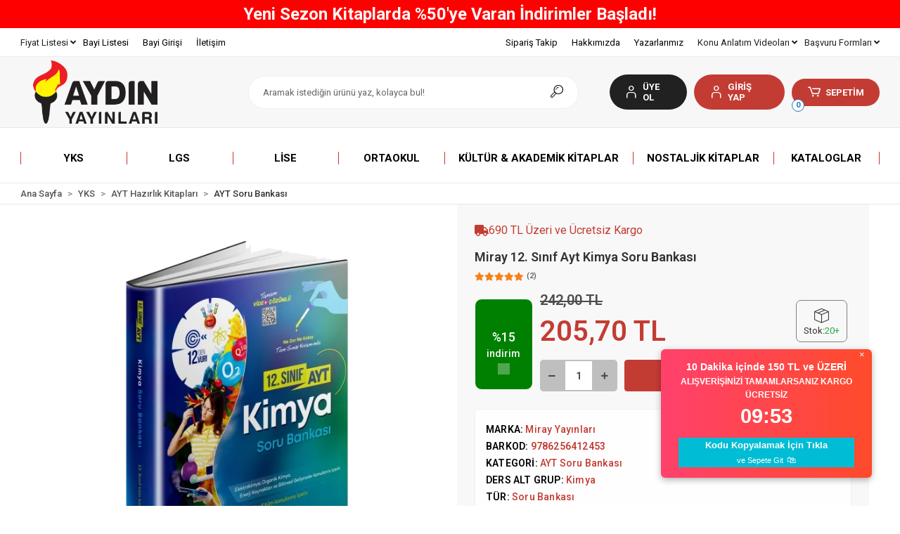

--- FILE ---
content_type: text/html; charset=UTF-8
request_url: https://www.aydinyayinlari.com.tr/miray-12-sinif-ayt-kimya-soru-bankasi
body_size: 40671
content:
<!DOCTYPE html><html lang="tr"><head><meta http-equiv="X-UA-Compatible" content="IE=edge" /><meta http-equiv="Content-Type" content="text/html; charset=utf-8"/><meta name='viewport' content='width=device-width, user-scalable=yes'><link rel="preconnect" href="https://percdn.com/"/><link rel="dns-prefetch" href="https://percdn.com/"/><link rel="icon" href="https://percdn.com/f/241000/b3NXVUoyVTArYkI4Tmk4Z1RvTTZKYms9/images/logo/favicon-761853.webp" /><link rel="stylesheet" type="text/css" href="https://www.aydinyayinlari.com.tr/template/smart/default/assets/plugins/bootstrap.soft.min.css?v=1661412851" /><link rel="stylesheet" type="text/css" href="https://www.aydinyayinlari.com.tr/template/smart/default/assets/style.min.css?v=1768864864" /><title>Miray 12. Sınıf Ayt Kimya Soru Bankası | Aydın Yayınları</title><meta name="description" content="Miray 12. Sınıf Ayt Kimya Soru Bankası Sınavlara Hazırlıkta Yılların Deneyimi ile Sizleri Geleceğe Hazırlıyoruz. Şimdi Alışveriş Yapın İndirim Fırsatlarını Kaçırmayın." /><link href="https://www.aydinyayinlari.com.tr/miray-12-sinif-ayt-kimya-soru-bankasi" rel="canonical" /><meta property="page" content="urun_detay" /><meta property="og:title" content="Miray 12. Sınıf Ayt Kimya Soru Bankası | Aydın Yayınları" /><meta property="og:site_name" content="aydinyayinlari.com.tr" /><meta property="og:type" content="product" /><meta property="og:url" content="https://www.aydinyayinlari.com.tr/miray-12-sinif-ayt-kimya-soru-bankasi" /><meta property="og:keywords" content="Miray 12. Sınıf Ayt Kimya Soru Bankası, AYT Soru Bankası" /><meta property="og:description" content="Miray 12. Sınıf Ayt Kimya Soru Bankası Sınavlara Hazırlıkta Yılların Deneyimi ile Sizleri Geleceğe Hazırlıyoruz. Şimdi Alışveriş Yapın İndirim Fırsatlarını Kaçırmayın." /><meta property="og:image" content="https://percdn.com/f/241000/b3NXVUpHVTArYkI4Tmk4Z0dNOXJKYjhQSVl5OA/p/miray-12-sinif-ayt-kimya-soru-bankasi-26993256-sw600sh600.png" /><meta property="og:image:width" content="700" /><meta property="og:image:height" content="700" /><link rel="preconnect" href="https://fonts.googleapis.com"><link rel="preconnect" href="https://fonts.gstatic.com" crossorigin><style type="text/css">
        body {
            font-family: 'Roboto', sans-serif;
        }
        :root{
            --body-bg:#ffffff;
            --menu-bg-color: #ffffff;
            --menu-color: #000000;
            --menu-color-hover: #000000;
            --main-color: #c33c33;
            --main-color2: #2a73b7;
            --header-top-color: #000000;
            --header-top-color-hover: #3582c9;
            --add-cart-list: #ffffff;
            --add-cart-list-hover: #ffffff;
            --add-cart-list-bg: #c33c33;
            --add-cart-list-bg-hover: #eb2518;
            --buy-now: #fafafa;
            --buy-now-bg: #949494;
            --buy-now-hover: #ffffff;
            --buy-now-bg-hover: #747272;
            --add-cart-detail:#ffffff;
            --add-cart-detail-bg:#c33c33;
            --add-cart-detail-hover:#ffffff;
            --add-cart-detail-bg-hover:#eb2518;
            --complete-payment:#ffffff;
            --complete-payment-bg:#4dc761;
            --complete-payment-hover:#ffffff;
            --complete-payment-bg-hover:#3aa14b;
            --transition-time: .4s ease-out;
        };
        
    </style><link rel="stylesheet" type="text/css" href="https://www.aydinyayinlari.com.tr/theme/___chan/assets/style.css?v=1750402364" /><style type="text/css">
                            @media(min-width:1240px){
                .container,
                .container-sm,
                .container-md,
                .container-lg,
                .container-xl {
                    max-width: 1366px !important;
                    width: 97%;
                }
            }
            </style><div class="op-black"></div><script type="application/ld+json">{"@context":"https:\/\/schema.org","@type":"Website","url":"https:\/\/www.aydinyayinlari.com.tr","name":"Miray Eğitim Hizmetleri Yayıncılık İnş. Tur. San. ve Tic. Ltd. Şti","potentialAction":{"@type":"SearchAction","target":"https:\/\/www.aydinyayinlari.com.tr\/arama?k={search_term_string}","query-input":"required name=search_term_string"}}</script><script type="application/ld+json">{"@context":"https:\/\/schema.org","@type":"Store","name":"Miray Eğitim Hizmetleri Yayıncılık İnş. Tur. San. ve Tic. Ltd. Şti","url":"https:\/\/www.aydinyayinlari.com.tr","logo":"https:\/\/percdn.com\/f\/241000\/b3NXVUoyVTArYkI4Tmk4Z1RvTTZKYms9\/images\/logo\/logo-482765.webp","image":"https:\/\/percdn.com\/f\/241000\/b3NXVUoyVTArYkI4Tmk4Z1RvTTZKYms9\/images\/logo\/logo-482765.webp","address":"Fatih Sultan Mah. Bağlıca Bulvarı No: 1\/A Etimesgut - ANKARA"}</script><script type="application/ld+json">{"@context":"https:\/\/schema.org\/","@type":"Product","name":"Miray 12. Sınıf Ayt Kimya Soru Bankası","image":["https:\/\/percdn.com\/f\/241000\/b3NXVUoyVTArYkI4Tmk4Z1RvTTZKYms9\/p\/miray-12-sinif-ayt-kimya-soru-bankasi-26993256-sw600sh600.webp"],"description":"Miray 12. Sınıf Ayt Kimya Soru Bankası Sınavlara Hazırlıkta Yılların Deneyimi ile Sizleri Geleceğe Hazırlıyoruz. Şimdi Alışveriş Yapın İndirim Fırsatlarını Kaçırmayın.","productId":"934","mpn":"MR.KK.LS.13.SB.FEN.FEN03.S.003","gtin":"9786256412453","sku":"MR.KK.LS.13.SB.FEN.FEN03.S.003","brand":{"@type":"Brand","name":"Miray Yayınları"},"aggregateRating":{"@type":"AggregateRating","ratingValue":"5,0","reviewCount":2}}</script><meta name="google-site-verification" content="iUsJSEscFgLi-tys9gFKBMa3VvjjggahVUXtreJmZE0" /><!-- Global site tag (gtag.js) --><script async src="https://www.googletagmanager.com/gtag/js?id=G-535HMQ2PWZ"></script><script>
                var google_tag_defined = true;
                window.dataLayer = window.dataLayer || [];
                function gtag(){dataLayer.push(arguments);}
                gtag('js', new Date());
                                                                gtag('config', 'G-535HMQ2PWZ');
                                                                gtag('config', 'AW-625254114');
                            </script><!-- Facebook Pixel Code --><script>
                    !function(f,b,e,v,n,t,s)
                    {if(f.fbq)return;n=f.fbq=function(){n.callMethod?
                        n.callMethod.apply(n,arguments):n.queue.push(arguments)};
                        if(!f._fbq)f._fbq=n;n.push=n;n.loaded=!0;n.version='2.0';
                        n.queue=[];t=b.createElement(e);t.async=!0;
                        t.src=v;s=b.getElementsByTagName(e)[0];
                        s.parentNode.insertBefore(t,s)}(window, document,'script',
                        'https://connect.facebook.net/en_US/fbevents.js');
                    fbq('init', '3448224148637703');
                    fbq('track', 'PageView',{});
                </script><!-- End Facebook Pixel Code --><!-- Yandex.Metrika counter --><script type="text/javascript" >
                    (function(m,e,t,r,i,k,a){m[i]=m[i]||function(){(m[i].a=m[i].a||[]).push(arguments)};
                        m[i].l=1*new Date();k=e.createElement(t),a=e.getElementsByTagName(t)[0],k.async=1,k.src=r,a.parentNode.insertBefore(k,a)})
                    (window, document, "script", "https://mc.yandex.ru/metrika/tag.js", "ym");

                    ym(93601420, "init", {
                        clickmap:true,
                        trackLinks:true,
                        accurateTrackBounce:true,
                        ecommerce:"dataLayer"
                    });
                </script><noscript><div><img src="https://mc.yandex.ru/watch/93601420" style="position:absolute; left:-9999px;" alt="" /></div></noscript><!-- /Yandex.Metrika counter --><meta name="twitter:card" content="summary"><meta name="twitter:site" content="@aydinyayin"><meta name="twitter:title" content="Sınavlara Hazırlıkta Yılların Deneyimi - Aydın Yayınları"><meta name="twitter:description" content="39 Yıldır Bilgi Birikimi ve Deneyim ile Sizleri Geleceğe Hazırlıyoruz. Okul Öncesi ve Sonrası, İlkokul, Ortaokul, Lise, LGS Hazırlık, TYT ve AYT Hazırlık Türlerinde En Çok Satan Kitaplar"><meta name="twitter:image" content="https://percdn.com/f/241000/b3NXVUoyVTArYkI4Tmk4Z1RvTTZKYms9/images/logo/logo-482765.webp"><script type="text/javascript">
(function(c,l,a,r,i,t,y){c[a]=c[a]||function(){(c[a].q=c[a].q||[]).push(arguments)};
t=l.createElement(r);t.async=1;t.src="https://www.clarity.ms/tag/"+i;
y=l.getElementsByTagName(r)[0];y.parentNode.insertBefore(t,y);
})(window, document, "clarity", "script", "u5drb9t5ga");
</script><!-- Meta Pixel Code --><script>
!function(f,b,e,v,n,t,s)
{if(f.fbq)return;n=f.fbq=function(){n.callMethod?
n.callMethod.apply(n,arguments):n.queue.push(arguments)};
if(!f._fbq)f._fbq=n;n.push=n;n.loaded=!0;n.version='2.0';
n.queue=[];t=b.createElement(e);t.async=!0;
t.src=v;s=b.getElementsByTagName(e)[0];
s.parentNode.insertBefore(t,s)}(window, document,'script',
'https://connect.facebook.net/en_US/fbevents.js');
fbq('init', '1691111655180932');
fbq('track', 'PageView');
</script><noscript><img height="1" width="1" style="display:none"
src="https://www.facebook.com/tr?id=1691111655180932&ev=PageView&noscript=1"
/></noscript><!-- End Meta Pixel Code --></head><body class="product-body "><div class="addons-marquee-bar amb-desktop-1 amb-mobile-1 amb-direction-4"
     style="background-color: #ff0000;  background-repeat: no-repeat; background-position: center;"><a href="javascript:;" class="item" style="color: #ffffff">
            690 TL ve Üzeri Tüm Alışverişlerinizde ÜCRETSİZ KARGO! 
        </a><a href="javascript:;" class="item" style="color: #fafafa">
            Yeni Sezon Kitaplarda %50&#039;ye Varan İndirimler Başladı!
        </a><a href="javascript:;" class="item" style="color: #ffffff">
            690 TL ve Üzeri Tüm Alışverişlerinizde ÜCRETSİZ KARGO! 
        </a><a href="javascript:;" class="item" style="color: #fafafa">
            Yeni Sezon Kitaplarda %50&#039;ye Varan İndirimler Başladı!
        </a><a href="javascript:;" class="item" style="color: #ffffff">
            690 TL ve Üzeri Tüm Alışverişlerinizde ÜCRETSİZ KARGO! 
        </a><a href="javascript:;" class="item" style="color: #fafafa">
            Yeni Sezon Kitaplarda %50&#039;ye Varan İndirimler Başladı!
        </a><a href="javascript:;" class="item" style="color: #ffffff">
            690 TL ve Üzeri Tüm Alışverişlerinizde ÜCRETSİZ KARGO! 
        </a><a href="javascript:;" class="item" style="color: #fafafa">
            Yeni Sezon Kitaplarda %50&#039;ye Varan İndirimler Başladı!
        </a></div><style type="text/css">
    @media (min-width: 992px) {
            .addons-marquee-bar {
            height: 40px !important;
        }
                    .addons-marquee-bar .item {
            font-size: 24px !important;
        }
                .addons-marquee-bar .item {
            margin-slide: 45px !important;
        }
        }
    @media (max-width: 991px) {
            .addons-marquee-bar {
            height: 34px !important;
        }
                .addons-marquee-bar {
            margin-top: 60px;
            margin-bottom: -60px;
        }
                .addons-marquee-bar .item {
            font-size: 14px !important;
        }
                .addons-marquee-bar .item {
            margin-slide: 25px !important;
        }
        }
</style><section class="pattern-group pattern-group-t-0 pattern-group-p-product "><div class="no-container"><div class="pattern-group-body"><div class="p-g-b-c-wrapper"><div class="p-g-b-c-inner"><div class="p-g-mod p-g-mod-t-28 p-g-mod-header  p-g-mod-trans   "><div class="p-g-mod-body  p-g-mod-body-p-0  "><!-- Hotjar Tracking Code for aydın yayınları --><script>
    (function(h,o,t,j,a,r){
        h.hj=h.hj||function(){(h.hj.q=h.hj.q||[]).push(arguments)};
        h._hjSettings={hjid:3916412,hjsv:6};
        a=o.getElementsByTagName('head')[0];
        r=o.createElement('script');r.async=1;
        r.src=t+h._hjSettings.hjid+j+h._hjSettings.hjsv;
        a.appendChild(r);
    })(window,document,'https://static.hotjar.com/c/hotjar-','.js?sv=');
</script><!-- Hotjar Tracking Code Bitiş --><!-- Modal --><header class="desktop"><section class="h-contact"><div class="container"><div class="row"><div class="col-md-5"><div class="info float-left"><div class="dropdown header-cart-hover sc-formlar-ust d-fiyatlist"><a class="bar-link bar-cart d-konuanlink" href="#fiyatlistesi" id="fiyatlistesi" role="button">
                                        Fiyat Listesi  <i class="fa fa-angle-down"></i></a><div class="dropdown-menu " aria-labelledby="fiyatlistesi"><a href="https://pdf.aydinyayinlari.com.tr/yukle/B2C%20AYDIN%20F%c4%b0YAT%20L%c4%b0STES%c4%b0.pdf" target="_blank" class="item">
                                            Aydın Yayınları Fiyat Listesi 
                                        </a><a href="https://pdf.aydinyayinlari.com.tr/yukle/B2C%20M%c4%b0RAY%20F%c4%b0YAT%20L%c4%b0STES%c4%b0%20-%20Kopya.pdf" target="_blank" class="item">
                                            Miray Yayınları Fiyat Listesi 
                                        </a></div></div><a href="/bayiler" class="item">Bayi Listesi</a><a href="https://b2b.aydinyayinlari.com.tr/" target="_blank" class="item">Bayi Girişi</a><a href="/iletisim" class="item">İletişim</a></div></div><div class="col-md-7"><div class="info float-right"><a href="https://www.aydinyayinlari.com.tr/siparis-takip" class="item"><div class="box-icon"></div> Sipariş Takip
                            </a><a href="/hakkimizda" class="item">Hakkımızda</a><a href="/yazarlar" class="item">Yazarlarımız</a><div class="dropdown header-cart-hover sc-formlar-ust"><a class="bar-link bar-cart d-konuanlink" href="#formlar" id="formlar" role="button">
                                        Konu Anlatım Videoları  <i class="fa fa-angle-down"></i></a><div class="dropdown-menu d-konuan" aria-labelledby="formlar"><a href="/7.-sinif-sosyal-bilgiler">
                                            7. Sınıf Sosyal Bilgiler
                                        </a><a href="/7.-sinif-fen-bilimleri">
                                            7. Sınıf Fen Bilimleri
                                        </a><a href="/7.-sinif-turkce">
                                            7. Sınıf Türkçe
                                        </a><a href="/7.-sinif-matematik">
                                            7. Sınıf Matematik
                                        </a><a href="/lgs-hazirlik-turkce-konu-anlatimlari-ve-soru-cozumleri">
                                            LGS Hazırlık Türkçe
                                        </a><a href="/lgs-hazirlik-fen-bilimleri-konu-anlatimlari-ve-soru-cozumleri">
                                            LGS Hazırlık Fen Bilimleri
                                        </a><a href="/lgs-hazirlik-matematik-konu-anlatimlari-ve-soru-cozumleri">
                                            LGS Hazırlık Matematik
                                        </a><a href="/lgs-hazirlik-inkilap-tarihi-ve-ataturkculuk-konu-anlatimlari-ve-soru-cozumleri">
                                            LGS Hazırlık T.C. İnkılap Tarihi ve Atatürkçülük

                                        </a></div></div><div class="dropdown header-cart-hover sc-formlar-ust"><a class="bar-link bar-cart" href="#formlar" id="formlar" role="button">
                                        Başvuru Formları  <i class="fa fa-angle-down"></i></a><div class="dropdown-menu" aria-labelledby="formlar"><a href="/is-basvurusu">
                                            İş Başvurusu
                                        </a><a href="/bayi-basvurusu">
                                            Bayilik Başvurusu
                                        </a><a href="/ornek-kitap-talep-formu">
                                            Örnek Kitap Talep
                                        </a></div></div></div><div class="clearfix"></div></div></div></div></section><section class="h-center"><div class="container"><div class="row"><div class="col-md-3"><div class="logo header-area"><a href="https://www.aydinyayinlari.com.tr" ><img src="https://percdn.com/f/241000/b3NXVUoyVTArYkI4Tmk4Z1RvTTZKYms9/images/logo/logo-482765.webp" alt="Aydın Yayınları Logo" /></a></div></div><div class="col-md-5"><div class="header-area"><div class="search"><form action="https://www.aydinyayinlari.com.tr/arama" method="get" data-choose-action="redirect" data-smart-product-search-image><div class="input-box"><input type="text" name="k" class="form-control" placeholder="Aramak istediğin ürünü yaz, kolayca bul!"/></div><button type="submit" class="btn btn-orange btn-send"><i class="coreicon-search-1"></i></button></form></div></div></div><div class="col-md-4"><div class="header-area last"><div class="header-bar"><div class="dropdown bar-user-hover"><a class="bar-link bar-user" href="https://www.aydinyayinlari.com.tr/uye-ol"><span class="icon"><i class="coreicon-user-5"></i></span><span>
                                            ÜYE OL
                                        </span></a></div><div class="dropdown bar-user-hover"><a class="bar-link bar-user" href="/hesabim" id="console-menu-2" role="button"><span class="icon"><i class="coreicon-user-5"></i></span><span>
                                            GİRİŞ YAP
                                        </span></a></div><div class="dropdown header-cart-hover"><a class="bar-link bar-cart" href="https://www.aydinyayinlari.com.tr/sepet" id="console-menu-3" role="button"><span class="icon"><i class="coreicon-cart-2"></i><span class="count" data-cart-quantity>0</span></span><span class="name">SEPETİM</span></a><div class="dropdown-menu" aria-labelledby="console-menu-3"><div class="top-header"><span class="title">
                                                SEPETİM 
                                                <span class="count2" data-cart-quantity>0 </span><span class="count2-description">Ürün</span></span></div><div class="products" data-cart-products></div><div class="summary" data-cart-summary></div></div></div></div></div></div></div></div></section><section class="menu"><div class="container"><div class="row"><div class="col-md-12"><div class="mega-menu"><ul class="navbar-nav"><li class="nav-item 128 dropdown"><a class="nav-link dropdown-toggle" href="https://www.aydinyayinlari.com.tr/yks-kitaplari" id="mega-menu-128" data-parent-id="128" role="button"><span class="under-category">YKS</span></a><div class="dropdown-menu" aria-labelledby="mega-menu-128"><div class="mega-menu-container"><div class="container-fluid" ><div class="row"><div class="col-md-8"><div class="row h-100"><div class="col"><div class="sub-cat"><a class="sub-title" data-parent-id="128" data-id="136" href="https://www.aydinyayinlari.com.tr/tyt-hazirlik-kitaplari">
                                                                                 TYT Hazırlık Kitapları
                                                                            </a><ul><li><a href="https://www.aydinyayinlari.com.tr/tyt-ders-isleyis-modulleri"><span class="sub-category"> TYT Ders İşleyiş Modülleri </span></a></li><li><a href="https://www.aydinyayinlari.com.tr/tyt-konu-anlatim-modulu"><span class="sub-category"> TYT Konu Anlatım Modülü </span></a></li><li><a href="https://www.aydinyayinlari.com.tr/tyt-konu-ozetli-soru-bankasi"><span class="sub-category"> TYT Konu Özetli Soru Bankası </span></a></li><li><a href="https://www.aydinyayinlari.com.tr/tyt-soru-bankasi"><span class="sub-category"> TYT Soru Bankası </span></a></li><li><a href="https://www.aydinyayinlari.com.tr/tyt-deneme"><span class="sub-category"> TYT Deneme </span></a></li><li><a href="https://www.aydinyayinlari.com.tr/tyt-cep-kitabi"><span class="sub-category"> TYT Cep Kitabı </span></a></li><li><a href="https://www.aydinyayinlari.com.tr/tyt-kamp-kitabi"><span class="sub-category"> TYT Kamp Kitabı </span></a></li><li><a href="https://www.aydinyayinlari.com.tr/tyt-yaprak-testler"><span class="sub-category"> TYT Yaprak Testler </span></a></li></ul></div><div class="sub-cat"><a class="sub-title" data-parent-id="128" data-id="221" href="https://www.aydinyayinlari.com.tr/yks-hazirlik-setleri">
                                                                                 YKS Hazırlık Setleri
                                                                            </a><ul></ul></div></div><div class="col"><div class="sub-cat"><a class="sub-title" data-parent-id="128" data-id="137" href="https://www.aydinyayinlari.com.tr/ayt-hazirlik-kitaplari">
                                                                                 AYT Hazırlık Kitapları
                                                                            </a><ul><li><a href="https://www.aydinyayinlari.com.tr/ayt-ders-isleyis-modulleri"><span class="sub-category"> AYT Ders İşleyiş Modülleri </span></a></li><li><a href="https://www.aydinyayinlari.com.tr/ayt-konu-anlatim-modulu"><span class="sub-category"> AYT Konu Anlatım Modülü </span></a></li><li><a href="https://www.aydinyayinlari.com.tr/ayt-konu-ozetli-soru-bankasi"><span class="sub-category"> AYT Konu Özetli Soru Bankası </span></a></li><li><a href="https://www.aydinyayinlari.com.tr/ayt-soru-bankasi"><span class="sub-category"> AYT Soru Bankası </span></a></li><li><a href="https://www.aydinyayinlari.com.tr/ayt-deneme"><span class="sub-category"> AYT Deneme </span></a></li><li><a href="https://www.aydinyayinlari.com.tr/ayt-cep-kitabi"><span class="sub-category"> AYT Cep Kitabı </span></a></li><li><a href="https://www.aydinyayinlari.com.tr/ayt-kamp-kitabi"><span class="sub-category"> AYT Kamp Kitabı </span></a></li><li><a href="https://www.aydinyayinlari.com.tr/ayt-yaprak-testler"><span class="sub-category"> AYT Yaprak Testler </span></a></li><li><a href="https://www.aydinyayinlari.com.tr/ayt-tekrar-testleri"><span class="sub-category"> AYT Tekrar Testleri </span></a></li></ul></div></div><div class="col"><div class="sub-cat"><a class="sub-title" data-parent-id="128" data-id="138" href="https://www.aydinyayinlari.com.tr/tyt-ayt-hazirlik-kitaplari">
                                                                                 TYT - AYT Hazırlık Kitapları
                                                                            </a><ul><li><a href="https://www.aydinyayinlari.com.tr/tyt-ayt-ders-isleyis-modulleri"><span class="sub-category"> TYT-AYT Ders İşleyiş Modülleri </span></a></li><li><a href="https://www.aydinyayinlari.com.tr/tyt-ayt-konu-ozetli-soru-bankasi"><span class="sub-category"> TYT-AYT Konu Özetli Soru Bankası </span></a></li><li><a href="https://www.aydinyayinlari.com.tr/tyt-ayt-soru-bankasi"><span class="sub-category"> TYT-AYT Soru Bankası </span></a></li><li><a href="https://www.aydinyayinlari.com.tr/tyt-ayt-denemeleri"><span class="sub-category"> TYT-AYT Denemeleri </span></a></li><li><a href="https://www.aydinyayinlari.com.tr/tyt-ayt-tekrar-testleri"><span class="sub-category"> TYT-AYT Tekrar Testleri </span></a></li></ul></div></div></div></div><div class="col-md-4"><a class="cateogory-image" href="https://www.aydinyayinlari.com.tr/yks-kitaplari"><img src="https://percdn.com/f/241000/b3NXVUoyVTArYkI4Tmk4Z1RvTTZKYms9/images/kategoriler/yks-128359.webp" class="mr-2" alt="YKS" /></a></div></div></div></div></li><li class="nav-item 132 dropdown"><a class="nav-link dropdown-toggle" href="https://www.aydinyayinlari.com.tr/lgs-kitaplari" id="mega-menu-132" data-parent-id="132" role="button"><span class="under-category">LGS</span></a><div class="dropdown-menu" aria-labelledby="mega-menu-132"><div class="mega-menu-container"><div class="container-fluid" ><div class="row"><div class="col-md-8"><div class="row h-100"><div class="col"><div class="sub-cat"><a class="sub-title" data-parent-id="132" data-id="146" href="https://www.aydinyayinlari.com.tr/8-sinif-ders-kitaplari">
                                                                                 8. Sınıf
                                                                            </a><ul><li><a href="https://www.aydinyayinlari.com.tr/8-sinif-konu-ozetli-soru-bankasi"><span class="sub-category"> 8. Sınıf Konu Özetli Soru Bankası </span></a></li><li><a href="https://www.aydinyayinlari.com.tr/8-sinif-soru-bankasi"><span class="sub-category"> 8. Sınıf Soru Bankası </span></a></li><li><a href="https://www.aydinyayinlari.com.tr/8-sinif-deneme"><span class="sub-category"> 8. Sınıf Deneme </span></a></li></ul></div></div><div class="col"><div class="sub-cat"><a class="sub-title" data-parent-id="132" data-id="224" href="https://www.aydinyayinlari.com.tr/lgs-hazirlik-setleri">
                                                                                 LGS Hazırlık Setleri
                                                                            </a><ul></ul></div></div></div></div><div class="col-md-4"><a class="cateogory-image" href="https://www.aydinyayinlari.com.tr/lgs-kitaplari"><img src="https://percdn.com/f/241000/b3NXVUoyVTArYkI4Tmk4Z1RvTTZKYms9/images/kategoriler/lgs-683399.webp" class="mr-2" alt="LGS" /></a></div></div></div></div></li><li class="nav-item 129 dropdown"><a class="nav-link dropdown-toggle" href="https://www.aydinyayinlari.com.tr/lise-yardimci-kitaplar" id="mega-menu-129" data-parent-id="129" role="button"><span class="under-category">Lise</span></a><div class="dropdown-menu" aria-labelledby="mega-menu-129"><div class="mega-menu-container"><div class="container-fluid" ><div class="row"><div class="col-md-8"><div class="row h-100"><div class="col"><div class="sub-cat"><a class="sub-title" data-parent-id="129" data-id="147" href="https://www.aydinyayinlari.com.tr/9-sinif-ders-kitaplari">
                                                                                 9. Sınıf
                                                                            </a><ul><li><a href="https://www.aydinyayinlari.com.tr/lise-9-sinif-ders-isleyis-modulleri"><span class="sub-category"> Lise 9. Sınıf Ders İşleyiş Modülleri </span></a></li><li><a href="https://www.aydinyayinlari.com.tr/lise-9-sinif-soru-bankasi"><span class="sub-category"> Lise 9. Sınıf Soru Bankası </span></a></li></ul></div><div class="sub-cat"><a class="sub-title" data-parent-id="129" data-id="228" href="https://www.aydinyayinlari.com.tr/ders-isleyis-modulleri">
                                                                                 Ders İşleyiş Modülleri
                                                                            </a><ul></ul></div></div><div class="col"><div class="sub-cat"><a class="sub-title" data-parent-id="129" data-id="148" href="https://www.aydinyayinlari.com.tr/10-sinif-ders-kitaplari">
                                                                                 10. Sınıf
                                                                            </a><ul><li><a href="https://www.aydinyayinlari.com.tr/lise-10-sinif-ders-isleyis-modulleri"><span class="sub-category"> Lise 10. Sınıf Ders İşleyiş Modülleri </span></a></li><li><a href="https://www.aydinyayinlari.com.tr/lise-10-sinif-konu-ozetli-soru-bankasi"><span class="sub-category"> Lise 10. Sınıf Konu Özetli Soru Bankası </span></a></li><li><a href="https://www.aydinyayinlari.com.tr/lise-10-sinif-soru-bankasi"><span class="sub-category"> Lise 10. Sınıf Soru Bankası </span></a></li><li><a href="https://www.aydinyayinlari.com.tr/lise-10-sinif-yaprak-test"><span class="sub-category"> Lise 10. Sınıf Yaprak Test </span></a></li><li><a href="https://www.aydinyayinlari.com.tr/lise-10-sinif-kamp-kitabim"><span class="sub-category"> Lise 10. Sınıf Kamp Kitabım </span></a></li></ul></div></div><div class="col"><div class="sub-cat"><a class="sub-title" data-parent-id="129" data-id="203" href="https://www.aydinyayinlari.com.tr/11-sinif-ders-kitaplari">
                                                                                 11.Sınıf
                                                                            </a><ul><li><a href="https://www.aydinyayinlari.com.tr/lise-11-sinif-ders-isleyis-modulleri"><span class="sub-category"> Lise 11. Sınıf Ders İşleyiş Modülleri </span></a></li><li><a href="https://www.aydinyayinlari.com.tr/lise-11-sinif-konu-ozetli-soru-bankasi"><span class="sub-category"> Lise 11. Sınıf Konu Özetli Soru Bankası </span></a></li><li><a href="https://www.aydinyayinlari.com.tr/lise-11-sinif-soru-bankasi"><span class="sub-category"> Lise 11. Sınıf Soru Bankası </span></a></li><li><a href="https://www.aydinyayinlari.com.tr/lise-11-sinif-yaprak-test"><span class="sub-category"> Lise 11. Sınıf Yaprak Test </span></a></li></ul></div></div></div></div><div class="col-md-4"><a class="cateogory-image" href="https://www.aydinyayinlari.com.tr/lise-yardimci-kitaplar"><img src="https://percdn.com/f/241000/b3NXVUoyVTArYkI4Tmk4Z1RvTTZKYms9/images/kategoriler/lise-964012.webp" class="mr-2" alt="Lise" /></a></div></div></div></div></li><li class="nav-item 130 dropdown"><a class="nav-link dropdown-toggle" href="https://www.aydinyayinlari.com.tr/ortaokul-yardimci-kitaplar" id="mega-menu-130" data-parent-id="130" role="button"><span class="under-category">Ortaokul</span></a><div class="dropdown-menu" aria-labelledby="mega-menu-130"><div class="mega-menu-container"><div class="container-fluid" ><div class="row"><div class="col-md-8"><div class="row h-100"><div class="col"><div class="sub-cat"><a class="sub-title" data-parent-id="130" data-id="144" href="https://www.aydinyayinlari.com.tr/6-sinif-ders-kitaplari">
                                                                                 6. Sınıf
                                                                            </a><ul><li><a href="https://www.aydinyayinlari.com.tr/6-sinif-akilli-defter"><span class="sub-category"> 6. Sınıf Akıllı Defter </span></a></li><li><a href="https://www.aydinyayinlari.com.tr/6-sinif-soru-bankasi"><span class="sub-category"> 6. Sınıf Soru Bankası </span></a></li></ul></div></div><div class="col"><div class="sub-cat"><a class="sub-title" data-parent-id="130" data-id="145" href="https://www.aydinyayinlari.com.tr/7-sinif-ders-kitaplari">
                                                                                 7. Sınıf
                                                                            </a><ul><li><a href="https://www.aydinyayinlari.com.tr/7-sinif-akilli-defter"><span class="sub-category"> 7. Sınıf Akıllı Defter </span></a></li><li><a href="https://www.aydinyayinlari.com.tr/7-sinif-soru-bankasi"><span class="sub-category"> 7. Sınıf Soru Bankası </span></a></li><li><a href="https://www.aydinyayinlari.com.tr/7-sinif-deneme"><span class="sub-category"> 7. Sınıf Deneme </span></a></li></ul></div></div></div></div><div class="col-md-4"><a class="cateogory-image" href="https://www.aydinyayinlari.com.tr/ortaokul-yardimci-kitaplar"><img src="https://percdn.com/f/241000/b3NXVUoyVTArYkI4Tmk4Z1RvTTZKYms9/images/kategoriler/ortaokul-20316.webp" class="mr-2" alt="Ortaokul" /></a></div></div></div></div></li><li class="nav-item 211 "><a class="nav-link dropdown-toggle" href="https://www.aydinyayinlari.com.tr/kultur-akademik-kitaplar" id="mega-menu-211" data-parent-id="211" role="button"><span class="under-category">Kültür &amp; Akademik Kitaplar</span></a></li><li class="nav-item 244 "><a class="nav-link dropdown-toggle" href="https://www.aydinyayinlari.com.tr/nostaljik-kitaplar" id="mega-menu-244" data-parent-id="244" role="button"><span class="under-category">Nostaljik Kitaplar</span></a></li><li class="nav-item 247 "><a class="nav-link dropdown-toggle" href="https://www.aydinyayinlari.com.tr/kataloglar-4479" id="mega-menu-247" data-parent-id="247" role="button"><span class="under-category">Kataloglar</span></a></li></ul></div></div></div></div></section></header><header class="mobile"><div class="op-black"></div><div class="left"><a href="javascript:;" class="icon-group ml-1 btn-sidebar-menu"><i class="fas fa-align-right"></i></a><a href="javascript:;" class="icon-group ml-1 btn-sidebar-menu ml-2"><i class="coreicon-search-1"></i></a></div><div class="center"><div class="logo"><a href="https://www.aydinyayinlari.com.tr"><img src="https://percdn.com/f/241000/b3NXVUoyVTArYkI4Tmk4Z1RvTTZKYms9/images/logo/mobil-logo-902257.webp" alt="Aydın Yayınları Logo" /></a></div></div><div class="right"><a href="https://www.aydinyayinlari.com.tr/sepet" class="icon-group mr-3"><i class="coreicon-basket-2"></i><span class="badge" data-cart-quantity>0</span></a><a href="javascript:;" class="icon-group mr-1 btn-sidebar-user"><i class="coreicon-user-5"></i></a></div><div class="clearfix"></div><nav class="sidebar-menu-type-2"><div class="logo-area"><a href="https://www.aydinyayinlari.com.tr" ><img src="https://percdn.com/f/241000/b3NXVUoyVTArYkI4Tmk4Z1RvTTZKYms9/images/logo/logo-482765.webp" alt="Aydın Yayınları Logo" /></a><div class="mobile-menu-close"><i class="fas fa-times"></i></div></div><div class="scrollbar"><section class="mobile-search"><form action="https://www.aydinyayinlari.com.tr/arama" method="get"  data-choose-action="redirect" data-smart-mobile-product-search-image ><div class="input-box"><input type="text" name="k" class="form-control" placeholder="Ara.." /></div><button type="submit" class="btn btn-orange btn-send"><div><i class="coreicon-search"></i></div></button></form><div class="clearfix"></div></section><div class="mobil-area-title">
                   TÜM KATEGORİLER
                </div><div class="categories"><ul><li class="sc-128"><a href="javascript:;" class="btn-categories-show" data-id="128"><span class="name float-left">YKS</span><span class="icon float-right"><i class="fas fa-angle-right"></i></span><div class="clearfix"></div></a><ul class="multi categories-list-128"><li class="sc-128-all"><a href="https://www.aydinyayinlari.com.tr/yks-kitaplari"><span class="name float-left">
                            Tüm
                            YKS</span><div class="clearfix"></div></a></li><li class="sc-136"><a href="javascript:;" class="btn-categories-show" data-id="136"><span class="name float-left">TYT Hazırlık Kitapları</span><span class="icon float-right"><i class="fas fa-angle-right"></i></span><div class="clearfix"></div></a><ul class="multi categories-list-136"><li class="sc-136-all"><a href="https://www.aydinyayinlari.com.tr/tyt-hazirlik-kitaplari"><span class="name float-left">
                            Tüm
                            TYT Hazırlık Kitapları</span><div class="clearfix"></div></a></li><li class="sc-154"><a href="https://www.aydinyayinlari.com.tr/tyt-ders-isleyis-modulleri" data-id="154"><span class="name ">TYT Ders İşleyiş Modülleri</span><div class="clearfix"></div></a></li><li class="sc-219"><a href="https://www.aydinyayinlari.com.tr/tyt-konu-anlatim-modulu" data-id="219"><span class="name ">TYT Konu Anlatım Modülü</span><div class="clearfix"></div></a></li><li class="sc-156"><a href="https://www.aydinyayinlari.com.tr/tyt-konu-ozetli-soru-bankasi" data-id="156"><span class="name ">TYT Konu Özetli Soru Bankası</span><div class="clearfix"></div></a></li><li class="sc-157"><a href="https://www.aydinyayinlari.com.tr/tyt-soru-bankasi" data-id="157"><span class="name ">TYT Soru Bankası</span><div class="clearfix"></div></a></li><li class="sc-160"><a href="https://www.aydinyayinlari.com.tr/tyt-deneme" data-id="160"><span class="name ">TYT Deneme</span><div class="clearfix"></div></a></li><li class="sc-155"><a href="https://www.aydinyayinlari.com.tr/tyt-cep-kitabi" data-id="155"><span class="name ">TYT Cep Kitabı</span><div class="clearfix"></div></a></li><li class="sc-216"><a href="https://www.aydinyayinlari.com.tr/tyt-kamp-kitabi" data-id="216"><span class="name ">TYT Kamp Kitabı</span><div class="clearfix"></div></a></li><li class="sc-158"><a href="https://www.aydinyayinlari.com.tr/tyt-yaprak-testler" data-id="158"><span class="name ">TYT Yaprak Testler</span><div class="clearfix"></div></a></li></ul></li><li class="sc-137"><a href="javascript:;" class="btn-categories-show" data-id="137"><span class="name float-left">AYT Hazırlık Kitapları</span><span class="icon float-right"><i class="fas fa-angle-right"></i></span><div class="clearfix"></div></a><ul class="multi categories-list-137"><li class="sc-137-all"><a href="https://www.aydinyayinlari.com.tr/ayt-hazirlik-kitaplari"><span class="name float-left">
                            Tüm
                            AYT Hazırlık Kitapları</span><div class="clearfix"></div></a></li><li class="sc-162"><a href="https://www.aydinyayinlari.com.tr/ayt-ders-isleyis-modulleri" data-id="162"><span class="name ">AYT Ders İşleyiş Modülleri</span><div class="clearfix"></div></a></li><li class="sc-220"><a href="https://www.aydinyayinlari.com.tr/ayt-konu-anlatim-modulu" data-id="220"><span class="name ">AYT Konu Anlatım Modülü</span><div class="clearfix"></div></a></li><li class="sc-165"><a href="https://www.aydinyayinlari.com.tr/ayt-konu-ozetli-soru-bankasi" data-id="165"><span class="name ">AYT Konu Özetli Soru Bankası</span><div class="clearfix"></div></a></li><li class="sc-166"><a href="https://www.aydinyayinlari.com.tr/ayt-soru-bankasi" data-id="166"><span class="name ">AYT Soru Bankası</span><div class="clearfix"></div></a></li><li class="sc-169"><a href="https://www.aydinyayinlari.com.tr/ayt-deneme" data-id="169"><span class="name ">AYT Deneme</span><div class="clearfix"></div></a></li><li class="sc-163"><a href="https://www.aydinyayinlari.com.tr/ayt-cep-kitabi" data-id="163"><span class="name ">AYT Cep Kitabı</span><div class="clearfix"></div></a></li><li class="sc-164"><a href="https://www.aydinyayinlari.com.tr/ayt-kamp-kitabi" data-id="164"><span class="name ">AYT Kamp Kitabı</span><div class="clearfix"></div></a></li><li class="sc-167"><a href="https://www.aydinyayinlari.com.tr/ayt-yaprak-testler" data-id="167"><span class="name ">AYT Yaprak Testler</span><div class="clearfix"></div></a></li><li class="sc-168"><a href="https://www.aydinyayinlari.com.tr/ayt-tekrar-testleri" data-id="168"><span class="name ">AYT Tekrar Testleri</span><div class="clearfix"></div></a></li></ul></li><li class="sc-138"><a href="javascript:;" class="btn-categories-show" data-id="138"><span class="name float-left">TYT - AYT Hazırlık Kitapları</span><span class="icon float-right"><i class="fas fa-angle-right"></i></span><div class="clearfix"></div></a><ul class="multi categories-list-138"><li class="sc-138-all"><a href="https://www.aydinyayinlari.com.tr/tyt-ayt-hazirlik-kitaplari"><span class="name float-left">
                            Tüm
                            TYT - AYT Hazırlık Kitapları</span><div class="clearfix"></div></a></li><li class="sc-150"><a href="https://www.aydinyayinlari.com.tr/tyt-ayt-ders-isleyis-modulleri" data-id="150"><span class="name ">TYT-AYT Ders İşleyiş Modülleri</span><div class="clearfix"></div></a></li><li class="sc-151"><a href="https://www.aydinyayinlari.com.tr/tyt-ayt-konu-ozetli-soru-bankasi" data-id="151"><span class="name ">TYT-AYT Konu Özetli Soru Bankası</span><div class="clearfix"></div></a></li><li class="sc-217"><a href="https://www.aydinyayinlari.com.tr/tyt-ayt-soru-bankasi" data-id="217"><span class="name ">TYT-AYT Soru Bankası</span><div class="clearfix"></div></a></li><li class="sc-235"><a href="https://www.aydinyayinlari.com.tr/tyt-ayt-denemeleri" data-id="235"><span class="name ">TYT-AYT Denemeleri</span><div class="clearfix"></div></a></li><li class="sc-152"><a href="https://www.aydinyayinlari.com.tr/tyt-ayt-tekrar-testleri" data-id="152"><span class="name ">TYT-AYT Tekrar Testleri</span><div class="clearfix"></div></a></li></ul></li><li class="sc-221"><a href="https://www.aydinyayinlari.com.tr/yks-hazirlik-setleri" data-id="221"><span class="name ">YKS Hazırlık Setleri</span><div class="clearfix"></div></a></li></ul></li><li class="sc-132"><a href="javascript:;" class="btn-categories-show" data-id="132"><span class="name float-left">LGS</span><span class="icon float-right"><i class="fas fa-angle-right"></i></span><div class="clearfix"></div></a><ul class="multi categories-list-132"><li class="sc-132-all"><a href="https://www.aydinyayinlari.com.tr/lgs-kitaplari"><span class="name float-left">
                            Tüm
                            LGS</span><div class="clearfix"></div></a></li><li class="sc-146"><a href="javascript:;" class="btn-categories-show" data-id="146"><span class="name float-left">8. Sınıf</span><span class="icon float-right"><i class="fas fa-angle-right"></i></span><div class="clearfix"></div></a><ul class="multi categories-list-146"><li class="sc-146-all"><a href="https://www.aydinyayinlari.com.tr/8-sinif-ders-kitaplari"><span class="name float-left">
                            Tüm
                            8. Sınıf</span><div class="clearfix"></div></a></li><li class="sc-218"><a href="https://www.aydinyayinlari.com.tr/8-sinif-konu-ozetli-soru-bankasi" data-id="218"><span class="name ">8. Sınıf Konu Özetli Soru Bankası</span><div class="clearfix"></div></a></li><li class="sc-188"><a href="https://www.aydinyayinlari.com.tr/8-sinif-soru-bankasi" data-id="188"><span class="name ">8. Sınıf Soru Bankası</span><div class="clearfix"></div></a></li><li class="sc-189"><a href="https://www.aydinyayinlari.com.tr/8-sinif-deneme" data-id="189"><span class="name ">8. Sınıf Deneme</span><div class="clearfix"></div></a></li></ul></li><li class="sc-224"><a href="https://www.aydinyayinlari.com.tr/lgs-hazirlik-setleri" data-id="224"><span class="name ">LGS Hazırlık Setleri</span><div class="clearfix"></div></a></li></ul></li><li class="sc-129"><a href="javascript:;" class="btn-categories-show" data-id="129"><span class="name float-left">Lise</span><span class="icon float-right"><i class="fas fa-angle-right"></i></span><div class="clearfix"></div></a><ul class="multi categories-list-129"><li class="sc-129-all"><a href="https://www.aydinyayinlari.com.tr/lise-yardimci-kitaplar"><span class="name float-left">
                            Tüm
                            Lise</span><div class="clearfix"></div></a></li><li class="sc-147"><a href="javascript:;" class="btn-categories-show" data-id="147"><span class="name float-left">9. Sınıf</span><span class="icon float-right"><i class="fas fa-angle-right"></i></span><div class="clearfix"></div></a><ul class="multi categories-list-147"><li class="sc-147-all"><a href="https://www.aydinyayinlari.com.tr/9-sinif-ders-kitaplari"><span class="name float-left">
                            Tüm
                            9. Sınıf</span><div class="clearfix"></div></a></li><li class="sc-191"><a href="https://www.aydinyayinlari.com.tr/lise-9-sinif-ders-isleyis-modulleri" data-id="191"><span class="name ">Lise 9. Sınıf Ders İşleyiş Modülleri</span><div class="clearfix"></div></a></li><li class="sc-193"><a href="https://www.aydinyayinlari.com.tr/lise-9-sinif-soru-bankasi" data-id="193"><span class="name ">Lise 9. Sınıf Soru Bankası</span><div class="clearfix"></div></a></li></ul></li><li class="sc-148"><a href="javascript:;" class="btn-categories-show" data-id="148"><span class="name float-left">10. Sınıf</span><span class="icon float-right"><i class="fas fa-angle-right"></i></span><div class="clearfix"></div></a><ul class="multi categories-list-148"><li class="sc-148-all"><a href="https://www.aydinyayinlari.com.tr/10-sinif-ders-kitaplari"><span class="name float-left">
                            Tüm
                            10. Sınıf</span><div class="clearfix"></div></a></li><li class="sc-197"><a href="https://www.aydinyayinlari.com.tr/lise-10-sinif-ders-isleyis-modulleri" data-id="197"><span class="name ">Lise 10. Sınıf Ders İşleyiş Modülleri</span><div class="clearfix"></div></a></li><li class="sc-200"><a href="https://www.aydinyayinlari.com.tr/lise-10-sinif-konu-ozetli-soru-bankasi" data-id="200"><span class="name ">Lise 10. Sınıf Konu Özetli Soru Bankası</span><div class="clearfix"></div></a></li><li class="sc-198"><a href="https://www.aydinyayinlari.com.tr/lise-10-sinif-soru-bankasi" data-id="198"><span class="name ">Lise 10. Sınıf Soru Bankası</span><div class="clearfix"></div></a></li><li class="sc-199"><a href="https://www.aydinyayinlari.com.tr/lise-10-sinif-yaprak-test" data-id="199"><span class="name ">Lise 10. Sınıf Yaprak Test</span><div class="clearfix"></div></a></li><li class="sc-234"><a href="https://www.aydinyayinlari.com.tr/lise-10-sinif-kamp-kitabim" data-id="234"><span class="name ">Lise 10. Sınıf Kamp Kitabım</span><div class="clearfix"></div></a></li></ul></li><li class="sc-203"><a href="javascript:;" class="btn-categories-show" data-id="203"><span class="name float-left">11.Sınıf</span><span class="icon float-right"><i class="fas fa-angle-right"></i></span><div class="clearfix"></div></a><ul class="multi categories-list-203"><li class="sc-203-all"><a href="https://www.aydinyayinlari.com.tr/11-sinif-ders-kitaplari"><span class="name float-left">
                            Tüm
                            11.Sınıf</span><div class="clearfix"></div></a></li><li class="sc-204"><a href="https://www.aydinyayinlari.com.tr/lise-11-sinif-ders-isleyis-modulleri" data-id="204"><span class="name ">Lise 11. Sınıf Ders İşleyiş Modülleri</span><div class="clearfix"></div></a></li><li class="sc-207"><a href="https://www.aydinyayinlari.com.tr/lise-11-sinif-konu-ozetli-soru-bankasi" data-id="207"><span class="name ">Lise 11. Sınıf Konu Özetli Soru Bankası</span><div class="clearfix"></div></a></li><li class="sc-205"><a href="https://www.aydinyayinlari.com.tr/lise-11-sinif-soru-bankasi" data-id="205"><span class="name ">Lise 11. Sınıf Soru Bankası</span><div class="clearfix"></div></a></li><li class="sc-206"><a href="https://www.aydinyayinlari.com.tr/lise-11-sinif-yaprak-test" data-id="206"><span class="name ">Lise 11. Sınıf Yaprak Test</span><div class="clearfix"></div></a></li></ul></li><li class="sc-228"><a href="https://www.aydinyayinlari.com.tr/ders-isleyis-modulleri" data-id="228"><span class="name ">Ders İşleyiş Modülleri</span><div class="clearfix"></div></a></li></ul></li><li class="sc-130"><a href="javascript:;" class="btn-categories-show" data-id="130"><span class="name float-left">Ortaokul</span><span class="icon float-right"><i class="fas fa-angle-right"></i></span><div class="clearfix"></div></a><ul class="multi categories-list-130"><li class="sc-130-all"><a href="https://www.aydinyayinlari.com.tr/ortaokul-yardimci-kitaplar"><span class="name float-left">
                            Tüm
                            Ortaokul</span><div class="clearfix"></div></a></li><li class="sc-144"><a href="javascript:;" class="btn-categories-show" data-id="144"><span class="name float-left">6. Sınıf</span><span class="icon float-right"><i class="fas fa-angle-right"></i></span><div class="clearfix"></div></a><ul class="multi categories-list-144"><li class="sc-144-all"><a href="https://www.aydinyayinlari.com.tr/6-sinif-ders-kitaplari"><span class="name float-left">
                            Tüm
                            6. Sınıf</span><div class="clearfix"></div></a></li><li class="sc-181"><a href="https://www.aydinyayinlari.com.tr/6-sinif-akilli-defter" data-id="181"><span class="name ">6. Sınıf Akıllı Defter</span><div class="clearfix"></div></a></li><li class="sc-179"><a href="https://www.aydinyayinlari.com.tr/6-sinif-soru-bankasi" data-id="179"><span class="name ">6. Sınıf Soru Bankası</span><div class="clearfix"></div></a></li></ul></li><li class="sc-145"><a href="javascript:;" class="btn-categories-show" data-id="145"><span class="name float-left">7. Sınıf</span><span class="icon float-right"><i class="fas fa-angle-right"></i></span><div class="clearfix"></div></a><ul class="multi categories-list-145"><li class="sc-145-all"><a href="https://www.aydinyayinlari.com.tr/7-sinif-ders-kitaplari"><span class="name float-left">
                            Tüm
                            7. Sınıf</span><div class="clearfix"></div></a></li><li class="sc-185"><a href="https://www.aydinyayinlari.com.tr/7-sinif-akilli-defter" data-id="185"><span class="name ">7. Sınıf Akıllı Defter</span><div class="clearfix"></div></a></li><li class="sc-183"><a href="https://www.aydinyayinlari.com.tr/7-sinif-soru-bankasi" data-id="183"><span class="name ">7. Sınıf Soru Bankası</span><div class="clearfix"></div></a></li><li class="sc-184"><a href="https://www.aydinyayinlari.com.tr/7-sinif-deneme" data-id="184"><span class="name ">7. Sınıf Deneme</span><div class="clearfix"></div></a></li></ul></li></ul></li><li class="sc-213"><a href="javascript:;" class="btn-categories-show" data-id="213"><span class="name float-left">Kurumsal Yayınlarımız</span><span class="icon float-right"><i class="fas fa-angle-right"></i></span><div class="clearfix"></div></a><ul class="multi categories-list-213"><li class="sc-213-all"><a href="https://www.aydinyayinlari.com.tr/kurumsal-yayinlarimiz"><span class="name float-left">
                            Tüm
                            Kurumsal Yayınlarımız</span><div class="clearfix"></div></a></li><li class="sc-214"><a href="https://www.aydinyayinlari.com.tr/kurumsal-lise-yayinlari" data-id="214"><span class="name ">Kurumsal Lise Yayınları</span><div class="clearfix"></div></a></li><li class="sc-215"><a href="https://www.aydinyayinlari.com.tr/kurumsal-ortaokul-yayinlari" data-id="215"><span class="name ">Kurumsal Ortaokul Yayınları</span><div class="clearfix"></div></a></li></ul></li><li class="sc-212"><a href="https://www.aydinyayinlari.com.tr/meb-kitaplari" data-id="212"><span class="name ">MEB Kitapları</span><div class="clearfix"></div></a></li><li class="sc-211"><a href="https://www.aydinyayinlari.com.tr/kultur-akademik-kitaplar" data-id="211"><span class="name ">Kültür & Akademik Kitaplar</span><div class="clearfix"></div></a></li><li class="sc-244"><a href="https://www.aydinyayinlari.com.tr/nostaljik-kitaplar" data-id="244"><span class="name ">Nostaljik Kitaplar</span><div class="clearfix"></div></a></li><li class="sc-247"><a href="https://www.aydinyayinlari.com.tr/kataloglar-4479" data-id="247"><span class="name ">Kataloglar</span><div class="clearfix"></div></a></li></ul></div><div class="mobil-area-title">
                    YARDIM MERKEZİ
                </div><div class="mobil-area-2"><div class="short-link border-1"><a href="https://www.aydinyayinlari.com.tr/uye-giris"><i class="coreicon-user-3"></i>
                                    Giriş Yap
                                </a></div><div class="short-link border-2"><a href="https://www.aydinyayinlari.com.tr/uye-ol"><i class="coreicon-user-4"></i>
                                    Üye Ol
                                </a></div><div class="short-link border-3"><a href="https://www.aydinyayinlari.com.tr/siparis-takip"><i class="coreicon-cart"></i>
                                Sipariş Takip
                            </a></div></div></div></div></nav><nav class="sidebar-user"><div class="title">
                Hesabım
                <a href="javascript:;" class="btn-sidebar-user btn-close"><i class="fas fa-times-circle"></i></a></div><div class="scrollbar"><div class="login-menu"><a href="https://www.aydinyayinlari.com.tr/uye-giris"><i class="coreicon-user-5"></i> Giriş Yap</a><a href="https://www.aydinyayinlari.com.tr/uye-ol"><i class="coreicon-user-5"></i> Üye Ol</a><a href="https://www.aydinyayinlari.com.tr/uye-giris?sayfa=sifre"><i class="coreicon-user-5"></i>Şifremi Unuttum</a><a href="#!" class="item" data-toggle="modal" data-target="#siparisModal"><div class="box-icon"></div><i class="coreicon-truck"></i> Sipariş Takip
                            </a></div><div class="title-alt">
                    Müşteri Hizmetleri
                </div><div class="footer-links"><ul><li><a href="javascript:;"><i class="coreicon-megaphone mr-2"></i>
                                0 (312) 418 10 02
                            </a></li><li><a href="mailto:info@aydinyayinlari.com.tr"><i class="coreicon-envelope-1 mr-2"></i><span>
                                    info@aydinyayinlari.com.tr
                                </span></a></li></ul></div><div class="title-alt">
                    Diğer
                </div><div class="footer-links"><div><a href="/hakkimizda" class="item">Hakkımızda</a><a href="/yazarlar" class="item">Yazarlarımız</a><a href="https://www.aydinyayinlari.com.tr/yardim" class="item">Yardım</a><a href="/is-basvurusu">
                                    İş Başvurusu
                                </a><a href="/bayilik-basvurusu-2416">
                                    Bayilik Başvurusu
                                </a><a href="/ornek-kitap-talep-formu">
                                    Örnek Kitap Talep
                                </a></div></div></div></nav></header><div class="mobile-header-space"></div></div></div></div></div></div></div></section><section class="pattern-group pattern-group-t-0 pattern-group-p-product product-detail-bcrumb"><div class="container"><div class="pattern-group-body"><div class="row"><div class="col-list col-0 d-none col-sm-0 d-sm-none col-md-12 d-md-block col-lg-12 d-lg-block col-xl-12 d-xl-block p-g-b-c-0"><div class="p-g-b-c-wrapper"><div class="p-g-b-c-inner"><div class="p-g-mod p-g-mod-t-27 p-g-mod-breadcrumb  p-g-mod-trans  product-detail-bredcrumb "><div class="p-g-mod-body  p-g-mod-body-p-0  "><nav aria-label="breadcrumb" class="breadcrumb-wrapper"><ol class="breadcrumb" itemscope itemtype="http://schema.org/BreadcrumbList"><li class="breadcrumb-item" itemprop="itemListElement" itemscope itemtype="http://schema.org/ListItem"><a itemprop="item" href="https://www.aydinyayinlari.com.tr"><span itemprop='name'>Ana Sayfa</span><meta itemprop="position" content="1" /></a></li><li class="breadcrumb-item" itemprop="itemListElement" itemscope itemtype="http://schema.org/ListItem"><a itemprop="item" href="https://www.aydinyayinlari.com.tr/yks-kitaplari"><span itemprop='name'>YKS</span><meta itemprop="position" content="2" /></a></li><li class="breadcrumb-item" itemprop="itemListElement" itemscope itemtype="http://schema.org/ListItem"><a itemprop="item" href="https://www.aydinyayinlari.com.tr/ayt-hazirlik-kitaplari"><span itemprop='name'>AYT Hazırlık Kitapları</span><meta itemprop="position" content="3" /></a></li><li class="breadcrumb-item" itemprop="itemListElement" itemscope itemtype="http://schema.org/ListItem"><a itemprop="item" href="https://www.aydinyayinlari.com.tr/ayt-soru-bankasi"><span itemprop='name'>AYT Soru Bankası</span><meta itemprop="position" content="4" /></a></li></ol></nav></div></div></div></div></div></div></div></div></section><section class="pattern-group pattern-group-t-0 pattern-group-p-product main-content"><div class="container"><div class="pattern-group-body"><div class="row"><div class="col-list col-12 d-block col-sm-12 d-sm-block col-md-12 d-md-block col-lg-12 d-lg-block col-xl-12 d-xl-block p-g-b-c-0"><div class="p-g-b-c-wrapper"><div class="p-g-b-c-inner"><div class="p-g-mod p-g-mod-t-13 p-g-mod-base-content   "><div class="p-g-mod-body  "><div class="product-profile-1" data-product-id="934"><div class="row"><div class="col-lg-6"><div id="product-profile-carousel-934" class="carousel slide ppc-ctype-1" data-ride="carousel"><div class="carousel-outer"><div class="product-labels"></div><div class="carousel-inner"><div class="carousel-item active"><a href="https://percdn.com/f/241000/b3NXVUoyVTArYkI4Tmk4Z1RvTTZKYms9/p/miray-12-sinif-ayt-kimya-soru-bankasi-26993256-sw600sh600.webp" data-fancybox="images" data-caption="Miray 12. Sınıf Ayt Kimya Soru Bankası"><img class="img-auto lazy-load " data-src="https://percdn.com/f/241000/b3NXVUoyVTArYkI4Tmk4Z1RvTTZKYms9/p/miray-12-sinif-ayt-kimya-soru-bankasi-26993256-sw600sh600.webp" alt="Miray 12. Sınıf Ayt Kimya Soru Bankası"  src="[data-uri]"></a></div></div></div><ol class="carousel-indicators"><li data-target="#product-profile-carousel-934" 
                    data-slide-to="0" class="active"><img class="img-auto lazy-load d-block w-100" data-src="https://percdn.com/f/241000/b3NXVUoyVTArYkI4Tmk4Z0hzOXJKYmtQSVl5OA/p/miray-12-sinif-ayt-kimya-soru-bankasi-26993256-sw600sh600.webp" alt="Miray 12. Sınıf Ayt Kimya Soru Bankası"  src="[data-uri]"></li></ol></div><div class="ornekSayfaButon"><a href="https://online.fliphtml5.com/wrbmv/cwpv/" target="_blank" class="btn btn-success btn-ornekkitap"><i class="fas fa-file"></i> Örnek Sayfalar
    </a></div></div><div class="col-lg-6"><div class="profile-background"><ul class="product-profile-info"><div class="icon-group" style="display: flex;
    gap: 12px;
    align-items: center;
    font-size: 16px; color:#c33c32"><i class="fas fa-truck"></i><div class="inf"><div class="description">690 TL Üzeri ve Ücretsiz Kargo</div></div></div><h1 class="title">Miray 12. Sınıf Ayt Kimya Soru Bankası</h1><li><div class="product-reviews"><div class="stars"><span class="star fill"><i class="fa fa-star"></i></span><span class="star fill"><i class="fa fa-star"></i></span><span class="star fill"><i class="fa fa-star"></i></span><span class="star fill"><i class="fa fa-star"></i></span><span class="star fill"><i class="fa fa-star"></i></span></div><span class="count">(2)</span></div></li><li class="fiyatAlani"><div class="product-price-group"><div class="discount"><div style="arrow-animation"><i class="coreicon-right-arrow mouse-sales"></i></div><span class="rate">%15</span><span>indirim</span></div><div class="prices"><div class="d-flex justify-content-between"><div class="d-flex flex-column"><div class="list-price sale-list-price">242,00 TL</div><div
                                    class="sale-price sale-variant-price ">
                                    205,70 TL
                                </div></div><div class="icon-kartlar-od"><div class="stokEtiket"><i class="coreicon-box-2" style="color:#333;"></i><div>
                          
                                Stok:
                                <span class="value"><span class="text-success">20+</span></span></div></div><!--                                                         <a href="https://online.fliphtml5.com/wrbmv/cwpv/" target="_blank" class="btn btn-primary btn-ornekkitap"><i class="fas fa-file"></i> Örnek Sayfalar
                            </a>
                                                                                     --></div></div><div class="product-buttons"><div class="product-quantity"><a href="javascript:;" class="btn btn-minus" onclick="productQuantityBox(
                                        'decrement',
                                        'div[data-product-id=\'934\'] .product-quantity'
                                    )"><i class="fas fa-minus"></i></a><input class="form-control" name="quantity" data-quantity-type="1"
                            value="1" onkeypress="return productQuantityBox(
                                        'change',
                                        'div[data-product-id=\'934\'] .product-quantity',
                                        event
                                    )" /><a href="javascript:;" class="btn btn-plus" onclick="productQuantityBox(
                                        'increment',
                                        'div[data-product-id=\'934\'] .product-quantity'
                                    )"><i class="fas fa-plus"></i></a></div><button class="btn btn-cart btn-color-1" onclick="addCart(
                                    934, 
                                    'product', 
                                    {
                                                                                quantity: $('div[data-product-id=\'934\'] input[name=quantity]').val(),
                                    }
                                )"><i class="coreicon-cart-2"></i>
                        Sepete Ekle
                    </button></div></div></div></li><div class="nitelikler-container"><div class="sc-nitelikler"><li>
                                Marka:
                                <a href="https://www.aydinyayinlari.com.tr/miray-yayinlari" title="Miray Yayınları"><span class="value">Miray Yayınları</span></a></li><li>
                                Barkod: <span class="value">9786256412453</span></li><li>
                                Kategori:
                                <a href="https://www.aydinyayinlari.com.tr/ayt-soru-bankasi"
                                    title="AYT Soru Bankası"><span class="value">AYT Soru Bankası</span></a></li><li class="s8">
                                Ders Alt Grup:
                                                                                                <a href="https://www.aydinyayinlari.com.tr/kimya-4012"><span class="value">Kimya</span></a></li><li class="s5">
                                Tür:
                                                                                                <a href="https://www.aydinyayinlari.com.tr/soru-bankasi"><span class="value">Soru Bankası</span></a></li><li class="s7">
                                Sınıf:
                                                                                                <a href="https://www.aydinyayinlari.com.tr/tumu-c-0?filtreler[7][]=360"><span class="value">12. Sınıf</span></a></li><li class="s3">
                                Okul Türü:
                                                                                                <a href="https://www.aydinyayinlari.com.tr/tumu-c-0?filtreler[3][]=3"><span class="value">Lise</span></a></li><li class="s11">
                                Sayfa Sayısı:
                                                                                                <a href="https://www.aydinyayinlari.com.tr/tumu-c-0?filtreler[11][]=529"><span class="value">160</span></a></li><li class="s12">
                                Kitap Boyutu:
                                                                                                <a href="https://www.aydinyayinlari.com.tr/tumu-c-0?filtreler[12][]=894"><span class="value">220 x 275</span></a></li><li class="s13">
                                Baskı:
                                                                                                <a href="https://www.aydinyayinlari.com.tr/tumu-c-0?filtreler[13][]=941"><span class="value">2025 Müfredata Uygun</span></a></li><li class="s6">
                                Yazar:
                                                                                                <a href="https://www.aydinyayinlari.com.tr/ali-dincsonmez-kimya"><span class="value">Ali Dinçsönmez - KİMYA</span></a>
                                                                                                ,
                                                                <a href="https://www.aydinyayinlari.com.tr/ozlem-ersoy-celik-kimya"><span class="value">Özlem Ersoy Çelik - KİMYA</span></a></li></div></div></ul><div class="product-badges"><div class="p-badge shipping-fast"><i class="fas fa-shipping-fast"></i><span>Hızlı Gönderi</span></div><div class="p-badge door-payment"><i class="fas fa-shield-alt"></i><span>Güvenli Alışveriş</span></div><div class="p-badge credit-card"><i class="fas fa-retweet"></i><span>İade ve Değişim</span></div><div class="p-badge credit-card"><span>Hafta içi 15:00 - Cumartesi 10:00'a Kadar Verilen Siparişler Aynı Gün Kargoda</span></div></div></div></div></div></div><div class="mobilAltSepetButon"><div class="altTabContainer"><div class="fiyat"><div class="product-price-group"><div class="discount"><span class="rate">%15</span><span>indirim</span></div><div class="prices"><div class="list-price sale-list-price">242,00 TL</div><div
                        class="sale-price sale-variant-price ">
                        205,70 TL
                    </div></div></div></div><div class="sepetButon"><button class="btn btn-cart btn-color-1" onclick="addCart(
                934, 
                'product', 
                {
                                        quantity: $('div[data-product-id=\'934\'] input[name=quantity]').val()
                }
            )"><i class="coreicon-cart-2"></i>
    Sepete Ekle
</button></div></div></div></div></div></div></div></div></div></div></div></section><section class="pattern-group pattern-group-t-0 pattern-group-p-product "><div class="container"><div class="pattern-group-body"><div class="row"><div class="col-list col-12 d-block col-sm-12 d-sm-block col-md-12 d-md-block col-lg-12 d-lg-block col-xl-12 d-xl-block p-g-b-c-0"><div class="p-g-b-c-wrapper"><div class="p-g-b-c-inner"><div class="p-g-mod p-g-mod-t-43    "><div class="p-g-mod-body  "><div class="product-customer-actions"><div class="action favourite" data-favourite-product-id="934"><a href="javascript:;"
               class="button d-block add-favorite"
               onclick="userProductFavourite('add', 934)"><i class="far fa-heart"></i><span>Favorilerime Ekle</span></a><a href="javascript:;"
               class="button d-none remove-favorite"
               onclick="userProductFavourite('remove', 934)"><i class="fa fa-heart"></i><span>Favorilerimden Çıkar</span></a></div><div class="action recommend"><a href="javascript:;" class="button"
               data-toggle="tooltip" data-placement="bottom" title="Ürünü arkadaşlarına tavsiye et"
               onclick="visitorProductRecommend(934)"><i class="far fa-envelope"></i><span>Tavsiye Et</span></a></div><div class="action comment"><a href="javascript:;" class="button"
               data-toggle="tooltip" data-placement="bottom" title="Ürünle ilgili görüşlerini yaz"
               onclick="userProductComment(934)"><i class="far fa-comment-dots"></i><span>Yorum Yaz</span></a></div><div class="action price-alert"><a href="javascript:;" class="button"
               data-toggle="tooltip" data-placement="bottom" title="Fiyat değişiklikliklerinde e-posta bilgilendirileceksiniz"
               onclick="userProductPriceAlert(934)"><i class="far fa-bell"></i><span>Fiyat Alarmı</span></a></div><div class="action quantity-alert d-none"
            data-user-product-quantity-alert="934"><a href="javascript:;"
               data-toggle="tooltip" data-placement="bottom"
               title="Ürün stoklara girdiğinde e-posta bilgilendirileceksiniz"
               class="button d-none remove-quantity-alert"
               onclick="userProductQuantityAlert(934, 'remove')"><i class="far fa-check-circle"></i><span>Gelince Haber Ver</span></a><a href="javascript:;"
               data-toggle="tooltip" data-placement="bottom"
               title="Ürün stoklara girdiğinde e-posta bilgilendirileceksiniz"
               class="button  add-quantity-alert"
               onclick="userProductQuantityAlert(934, 'add')"><i class="far fa-circle"></i><span>Gelince Haber Ver</span></a></div><div class="action product-suggestion"><a href="javascript:;" class="button"
               data-toggle="tooltip" data-placement="bottom" title="Ürün ile ilgili önerilerde bulunabilirsiniz"
               onclick="productSuggestion(934)"><i class="far fa-flag"></i><span>Ürün Önerileri</span></a></div></div></div></div></div></div></div></div></div></div></section><section class="pattern-group pattern-group-t-1 pattern-group-p-product product-details-tab-product-details-tab-colorful"><div class="container"><div class="pattern-group-body"><div class="p-g-tab-wrapper p-g-tab-direction-0"><div class="p-g-t-nav"><ul class="nav" role="tablist"><li class="nav-item" role="presentation"><a class="nav-link  active "                                                 id="p-g-nav-2982-0-tab" data-toggle="pill" href="#p-g-nav-2982-0"
                                                role="tab" aria-controls="p-g-nav-2982-0" aria-selected="true"><span>Ürün Açıklaması</span></a></li><li class="nav-item" role="presentation"><a class="nav-link "                                                 id="p-g-nav-2982-1-tab" data-toggle="pill" href="#p-g-nav-2982-1"
                                                role="tab" aria-controls="p-g-nav-2982-1" aria-selected="true"><span>Kargo ve Teslimat</span></a></li><li class="nav-item" role="presentation"><a class="nav-link " onclick="loadPatternGroupCol('p-g-nav-2982-2', '2982', '2')"                                                id="p-g-nav-2982-2-tab" data-toggle="pill" href="#p-g-nav-2982-2"
                                                role="tab" aria-controls="p-g-nav-2982-2" aria-selected="true"><span>Yorumlar</span></a></li></ul></div><div class="tab-content"><div class="tab-pane show active  p-g-b-c-0" id="p-g-nav-2982-0" role="tabpanel" aria-labelledby="p-g-nav-2982-0-tab"><div class="p-g-b-c-wrapper"><div class="p-g-b-c-inner" ><div class="p-g-mod p-g-mod-t-48 p-g-mod-product-det   "><div class="p-g-mod-body  "><div class="raw-content">
        &bull;&nbsp;&nbsp; &nbsp;12. Sınıf t&uuml;m konularını i&ccedil;erir.<br />
&bull;&nbsp;&nbsp; &nbsp;Elektrokimya, Organik Kimya, Enerji Kaynakları ve Bilimsel Gelişmeler konularını i&ccedil;erir.<br />
&bull;&nbsp;&nbsp; &nbsp;&Ouml;SYM &Ccedil;ıkmış sınav sorularını i&ccedil;erir.<br />
&bull;&nbsp;&nbsp; &nbsp;Soru i&ccedil;erisinde &ouml;ğretmenin &ouml;nemli notlarına yer verir.<br />
&bull;&nbsp;&nbsp; &nbsp;Tamamı video &ccedil;&ouml;z&uuml;ml&uuml;.<br />
&bull;&nbsp;&nbsp; &nbsp;Ne zor ne kolay. Tam sınav kıvamında!<iframe allow="accelerometer; autoplay; clipboard-write; encrypted-media; gyroscope; picture-in-picture; web-share" allowfullscreen="" frameborder="0" height="315" src="https://www.youtube.com/embed/9j7lpMqYvUU?si=34SZRQFWGiZnX70P" title="YouTube video player" width="100%"></iframe><table class="table table-striped table-bordered table-attributes"><tbody><tr class="s8"><td><strong>Ders Alt Grup</strong></td><td><a href="https://www.aydinyayinlari.com.tr/kimya-4012">Kimya</a></td></tr><tr class="s5"><td><strong>Tür</strong></td><td><a href="https://www.aydinyayinlari.com.tr/soru-bankasi">Soru Bankası</a></td></tr><tr class="s7"><td><strong>Sınıf</strong></td><td><a href="https://www.aydinyayinlari.com.tr/tumu-c-0?filtreler[7][]=360">12. Sınıf</a></td></tr><tr class="s3"><td><strong>Okul Türü</strong></td><td><a href="https://www.aydinyayinlari.com.tr/tumu-c-0?filtreler[3][]=3">Lise</a></td></tr><tr class="s11"><td><strong>Sayfa Sayısı</strong></td><td><a href="https://www.aydinyayinlari.com.tr/tumu-c-0?filtreler[11][]=529">160</a></td></tr><tr class="s12"><td><strong>Kitap Boyutu</strong></td><td><a href="https://www.aydinyayinlari.com.tr/tumu-c-0?filtreler[12][]=894">220 x 275</a></td></tr><tr class="s13"><td><strong>Baskı</strong></td><td><a href="https://www.aydinyayinlari.com.tr/tumu-c-0?filtreler[13][]=941">2025 Müfredata Uygun</a></td></tr><tr class="s6"><td><strong>Yazar</strong></td><td><a href="https://www.aydinyayinlari.com.tr/ali-dincsonmez-kimya">Ali Dinçsönmez - KİMYA</a>
                                                                                                                        ,
                                                                                <a href="https://www.aydinyayinlari.com.tr/ozlem-ersoy-celik-kimya">Özlem Ersoy Çelik - KİMYA</a></td></tr></tbody></table></div></div></div></div></div></div><div class="tab-pane p-g-b-c-1" id="p-g-nav-2982-1" role="tabpanel" aria-labelledby="p-g-nav-2982-1-tab"><div class="p-g-b-c-wrapper"><div class="p-g-b-c-inner" ><div class="p-g-mod p-g-mod-t-49 p-g-mod-product-det   "><div class="p-g-mod-body  "><div class="raw-content"><div>TESLİMAT</div><div>&nbsp;</div>
&Uuml;r&uuml;n&uuml; sipariş verdiğiniz g&uuml;n saat 16:00 ve &ouml;ncesi ise siparişiniz aynı g&uuml;n kargoya verilir.Ve ertesi g&uuml;n teslim edilir.<br /><br />
Eğer kargoyu saat 16:00`den sonra verdiyseniz &uuml;r&uuml;n&uuml;n&uuml;z&uuml;n stoklarda olması durumunda ertesi g&uuml;n kargolama yapılmaktadır.<br />
&nbsp;
    </div></div></div></div></div></div><div class="tab-pane p-g-b-c-2" id="p-g-nav-2982-2" role="tabpanel" aria-labelledby="p-g-nav-2982-2-tab"><div class="p-g-b-c-wrapper"><div class="p-g-b-c-inner" data-pattern-key="p-g-nav-2982-2" data-pattern-loaded="false"></div></div></div></div></div></div></div></section><section class="pattern-group pattern-group-t-0 pattern-group-p-product "><div class="container"><div class="pattern-group-body"><div class="row"><div class="col-list col-12 d-block col-sm-12 d-sm-block col-md-12 d-md-block col-lg-12 d-lg-block col-xl-12 d-xl-block p-g-b-c-0"><div class="p-g-b-c-wrapper"><div class="p-g-b-c-inner"><div class="p-g-mod p-g-mod-t-57 p-g-mod-showcase   "><div class="p-g-mod-header  p-g-mod-header-p-0 "><div class="p-g-m-h-info"><div class="p-g-m-h-i-title">
                            Benzer Ürünler
                        </div></div></div><div class="p-g-mod-body  p-g-mod-body-p-0  "><div class="owl-wrapper"><div class="owl-carousel custom-module-code-4261"><div class="owl-carousel-item"><div class="card-product"><div class="card-product-inner"><div class="image-wrapper"><a href="https://www.aydinyayinlari.com.tr/ayt-biyoloji-soru-bankasi" class="c-p-i-link" title="AYT Biyoloji Soru Bankası"><div class="image"><img class="img-auto lazy-load " data-src="https://percdn.com/f/241000/b3NXVUoyVTArYkI4Tmk4Z1RvTTZKYms9/p/ayt-biyoloji-soru-bankasi-43782517-sw1200sh1200.webp" alt="AYT Biyoloji Soru Bankası"  src="[data-uri]"></div></a></div><a href="https://www.aydinyayinlari.com.tr/ayt-biyoloji-soru-bankasi" class="c-p-i-link" title="AYT Biyoloji Soru Bankası"><div class="product-reviews"><div class="stars"><span class="star fill"><i class="fa fa-star"></i></span><span class="star fill"><i class="fa fa-star"></i></span><span class="star fill"><i class="fa fa-star"></i></span><span class="star fill"><i class="fa fa-star"></i></span><span class="star fill"><i class="fa fa-star"></i></span></div><span class="count">(2)</span></div><div class="card-product-content"></div><div class="title">
                AYT Biyoloji Soru Bankası
            </div><div class="sc-orn sc-sag-badge"><i class="fas fa-file" style="color:#c33c33;"></i><p>Örnek Sayfalar</p></div><div class="price-group"><div class="prices"><div class="list-price">372,00 TL</div><div class="sale-price ">316,20 TL</div></div><div class="discount">%15</div></div></a><div class="buttons"><a href="javascript:;" onclick="addCart(245, 'card')"
                       class="btn btn-cart "><i class="coreicon-cart-2 mr-2"></i>
                       Sepete Ekle
                    </a></div><div class="product-labels"></div></div><div class="free-cargo-area"></div></div></div><div class="owl-carousel-item"><div class="card-product"><div class="card-product-inner"><div class="image-wrapper"><a href="https://www.aydinyayinlari.com.tr/miray-ayt-biyoloji-soru-bankasi" class="c-p-i-link" title="Miray AYT Biyoloji Soru Bankası"><div class="image"><img class="img-auto lazy-load " data-src="https://percdn.com/f/241000/b3NXVUoyVTArYkI4Tmk4Z1RvTTZKYms9/images/urunler/63651f76ec72063651f76ec722.webp" alt="Miray AYT Biyoloji Soru Bankası"  src="[data-uri]"></div></a></div><a href="https://www.aydinyayinlari.com.tr/miray-ayt-biyoloji-soru-bankasi" class="c-p-i-link" title="Miray AYT Biyoloji Soru Bankası"><div class="product-reviews"><div class="stars"><span class="star fill"><i class="fa fa-star"></i></span><span class="star fill"><i class="fa fa-star"></i></span><span class="star fill"><i class="fa fa-star"></i></span><span class="star fill"><i class="fa fa-star"></i></span><span class="star fill"><i class="fa fa-star"></i></span></div><span class="count">(2)</span></div><div class="card-product-content"></div><div class="title">
                Miray AYT Biyoloji Soru Bankası
            </div><div class="price-group"><div class="prices"><div class="list-price">372,00 TL</div><div class="sale-price ">316,20 TL</div></div><div class="discount">%15</div></div></a><div class="buttons"><a href="javascript:;" onclick="addCart(236, 'card')"
                       class="btn btn-cart "><i class="coreicon-cart-2 mr-2"></i>
                       Sepete Ekle
                    </a></div><div class="product-labels"></div></div><div class="free-cargo-area"></div></div></div><div class="owl-carousel-item"><div class="card-product"><div class="card-product-inner"><div class="image-wrapper"><a href="https://www.aydinyayinlari.com.tr/miray-ayt-fizik-soru-bankasi" class="c-p-i-link" title="Miray AYT Fizik Soru Bankası"><div class="image"><img class="img-auto lazy-load " data-src="https://percdn.com/f/241000/b3NXVUoyVTArYkI4Tmk4Z1RvTTZKYms9/images/urunler/63651f76bbbd463651f76bbbd6.webp" alt="Miray AYT Fizik Soru Bankası"  src="[data-uri]"></div></a></div><a href="https://www.aydinyayinlari.com.tr/miray-ayt-fizik-soru-bankasi" class="c-p-i-link" title="Miray AYT Fizik Soru Bankası"><div class="product-reviews"><div class="stars"><span class="star fill"><i class="fa fa-star"></i></span><span class="star fill"><i class="fa fa-star"></i></span><span class="star fill"><i class="fa fa-star"></i></span><span class="star fill"><i class="fa fa-star"></i></span><span class="star fill"><i class="fa fa-star"></i></span></div><span class="count">(1)</span></div><div class="card-product-content"></div><div class="title">
                Miray AYT Fizik Soru Bankası
            </div><div class="sc-orn sc-sag-badge"><i class="fas fa-file" style="color:#c33c33;"></i><p>Örnek Sayfalar</p></div><div class="price-group"><div class="prices"><div class="list-price">432,00 TL</div><div class="sale-price ">367,20 TL</div></div><div class="discount">%15</div></div></a><div class="buttons"><a href="javascript:;" onclick="addCart(235, 'card')"
                       class="btn btn-cart "><i class="coreicon-cart-2 mr-2"></i>
                       Sepete Ekle
                    </a></div><div class="product-labels"></div></div><div class="free-cargo-area"></div></div></div><div class="owl-carousel-item"><div class="card-product"><div class="card-product-inner"><div class="image-wrapper"><a href="https://www.aydinyayinlari.com.tr/miray-ayt-kimya-soru-bankasi" class="c-p-i-link" title="Miray AYT Kimya Soru Bankası"><div class="image"><img class="img-auto lazy-load " data-src="https://percdn.com/f/241000/b3NXVUoyVTArYkI4Tmk4Z1RvTTZKYms9/images/urunler/63651f27d5f6263651f27d5f64.webp" alt="Miray AYT Kimya Soru Bankası"  src="[data-uri]"></div></a></div><a href="https://www.aydinyayinlari.com.tr/miray-ayt-kimya-soru-bankasi" class="c-p-i-link" title="Miray AYT Kimya Soru Bankası"><div class="product-reviews"><div class="stars"><span class="star fill"><i class="fa fa-star"></i></span><span class="star fill"><i class="fa fa-star"></i></span><span class="star fill"><i class="fa fa-star"></i></span><span class="star fill"><i class="fa fa-star"></i></span><span class="star fill"><i class="fa fa-star"></i></span></div><span class="count">(2)</span></div><div class="card-product-content"></div><div class="title">
                Miray AYT Kimya Soru Bankası
            </div><div class="sc-orn sc-sag-badge"><i class="fas fa-file" style="color:#c33c33;"></i><p>Örnek Sayfalar</p></div><div class="price-group"><div class="prices"><div class="list-price">422,00 TL</div><div class="sale-price ">358,70 TL</div></div><div class="discount">%15</div></div></a><div class="buttons"><a href="javascript:;" onclick="addCart(188, 'card')"
                       class="btn btn-cart "><i class="coreicon-cart-2 mr-2"></i>
                       Sepete Ekle
                    </a></div><div class="product-labels"></div></div><div class="free-cargo-area"></div></div></div><div class="owl-carousel-item"><div class="card-product"><div class="card-product-inner"><div class="image-wrapper"><a href="https://www.aydinyayinlari.com.tr/ayt-edebiyat-soru-bankasi-2019" class="c-p-i-link" title="AYT Edebiyat Soru Bankası"><div class="image"><img class="img-auto lazy-load " data-src="https://percdn.com/f/241000/b3NXVUoyVTArYkI4Tmk4Z1RvTTZKYms9/p/ayt-edebiyat-soru-bankasi-63680414-sw600sh600.webp" alt="AYT Edebiyat Soru Bankası"  src="[data-uri]"></div></a></div><a href="https://www.aydinyayinlari.com.tr/ayt-edebiyat-soru-bankasi-2019" class="c-p-i-link" title="AYT Edebiyat Soru Bankası"><div class="product-reviews"><div class="stars"><span class="star "><i class="fa fa-star"></i></span><span class="star "><i class="fa fa-star"></i></span><span class="star "><i class="fa fa-star"></i></span><span class="star "><i class="fa fa-star"></i></span><span class="star "><i class="fa fa-star"></i></span></div></div><div class="card-product-content"></div><div class="title">
                AYT Edebiyat Soru Bankası
            </div><div class="price-group"><div class="prices"><div class="list-price">479,00 TL</div><div class="sale-price ">407,15 TL</div></div><div class="discount">%15</div></div></a><div class="buttons"><a href="javascript:;" onclick="addCart(1210, 'card')"
                       class="btn btn-cart "><i class="coreicon-cart-2 mr-2"></i>
                       Sepete Ekle
                    </a></div><div class="product-labels"></div></div><div class="free-cargo-area"></div></div></div><div class="owl-carousel-item"><div class="card-product"><div class="card-product-inner"><div class="image-wrapper"><a href="https://www.aydinyayinlari.com.tr/ayt-matematik-soru-bankasi-719" class="c-p-i-link" title="AYT Matematik Soru Bankası"><div class="image"><img class="img-auto lazy-load " data-src="https://percdn.com/f/241000/b3NXVUoyVTArYkI4Tmk4Z1RvTTZKYms9/p/ayt-matematik-soru-bankasi-5634762-sw600sh600.webp" alt="AYT Matematik Soru Bankası"  src="[data-uri]"></div></a></div><a href="https://www.aydinyayinlari.com.tr/ayt-matematik-soru-bankasi-719" class="c-p-i-link" title="AYT Matematik Soru Bankası"><div class="product-reviews"><div class="stars"><span class="star fill"><i class="fa fa-star"></i></span><span class="star fill"><i class="fa fa-star"></i></span><span class="star fill"><i class="fa fa-star"></i></span><span class="star fill"><i class="fa fa-star"></i></span><span class="star fill"><i class="fa fa-star-half"></i><i class="fa fa-star dark"></i></span></div><span class="count">(7)</span></div><div class="card-product-content"></div><div class="title">
                AYT Matematik Soru Bankası
            </div><div class="sc-orn sc-sag-badge"><i class="fas fa-file" style="color:#c33c33;"></i><p>Örnek Sayfalar</p></div><div class="price-group"><div class="prices"><div class="list-price">490,00 TL</div><div class="sale-price ">416,50 TL</div></div><div class="discount">%15</div></div></a><div class="buttons"><a href="javascript:;" onclick="addCart(950, 'card')"
                       class="btn btn-cart "><i class="coreicon-cart-2 mr-2"></i>
                       Sepete Ekle
                    </a></div><div class="product-labels"><div class="product-label top-left"><img src="https://percdn.com/f/241000/b3NXVUoyVTArYkI4Tmk4Z1RvTTZKYms9/images/banner/videolu-cozum-111119.webp"
                             alt="Videolu Çözüm" title="Videolu Çözüm"></div></div></div><div class="free-cargo-area"></div></div></div><div class="owl-carousel-item"><div class="card-product"><div class="card-product-inner"><div class="image-wrapper"><a href="https://www.aydinyayinlari.com.tr/miray-ayt-matematik-soru-bankasi-" class="c-p-i-link" title="Miray AYT Matematik Soru Bankası"><div class="image"><img class="img-auto lazy-load " data-src="https://percdn.com/f/241000/b3NXVUoyVTArYkI4Tmk4Z1RvTTZKYms9/p/miray-ayt-matematik-soru-bankasi-33066946.webp" alt="Miray AYT Matematik Soru Bankası"  src="[data-uri]"></div></a></div><a href="https://www.aydinyayinlari.com.tr/miray-ayt-matematik-soru-bankasi-" class="c-p-i-link" title="Miray AYT Matematik Soru Bankası"><div class="product-reviews"><div class="stars"><span class="star fill"><i class="fa fa-star"></i></span><span class="star fill"><i class="fa fa-star"></i></span><span class="star fill"><i class="fa fa-star"></i></span><span class="star fill"><i class="fa fa-star"></i></span><span class="star fill"><i class="fa fa-star"></i></span></div><span class="count">(3)</span></div><div class="card-product-content"></div><div class="title">
                Miray AYT Matematik Soru Bankası
            </div><div class="sc-orn sc-sag-badge"><i class="fas fa-file" style="color:#c33c33;"></i><p>Örnek Sayfalar</p></div><div class="price-group"><div class="prices"><div class="list-price">559,00 TL</div><div class="sale-price ">475,15 TL</div></div><div class="discount">%15</div></div></a><div class="buttons"><a href="javascript:;" onclick="addCart(784, 'card')"
                       class="btn btn-cart "><i class="coreicon-cart-2 mr-2"></i>
                       Sepete Ekle
                    </a></div><div class="product-labels"><div class="product-label top-left"><img src="https://percdn.com/f/241000/b3NXVUoyVTArYkI4Tmk4Z1RvTTZKYms9/images/banner/akilli-tahta-589640.webp"
                             alt="Akıllı Tahta" title="Akıllı Tahta"></div><div class="product-label top-left"><img src="https://percdn.com/f/241000/b3NXVUoyVTArYkI4Tmk4Z1RvTTZKYms9/images/banner/videolu-cozum-111119.webp"
                             alt="Videolu Çözüm" title="Videolu Çözüm"></div></div></div><div class="free-cargo-area"></div></div></div><div class="owl-carousel-item"><div class="card-product"><div class="card-product-inner"><div class="image-wrapper"><a href="https://www.aydinyayinlari.com.tr/universiteye-hazirlik-cumhuriyet-edebiyati-soru-bankasi" class="c-p-i-link" title="Üniversiteye Hazırlık Cumhuriyet Edebiyatı Soru Bankası (Kampanyalı Ürün)"><div class="image"><img class="img-auto lazy-load " data-src="https://percdn.com/f/241000/b3NXVUoyVTArYkI4Tmk4Z1RvTTZKYms9/images/urunler/63651ebab31a863651ebab31aa.webp" alt="Üniversiteye Hazırlık Cumhuriyet Edebiyatı Soru Bankası (Kampanyalı Ürün)"  src="[data-uri]"></div></a></div><a href="https://www.aydinyayinlari.com.tr/universiteye-hazirlik-cumhuriyet-edebiyati-soru-bankasi" class="c-p-i-link" title="Üniversiteye Hazırlık Cumhuriyet Edebiyatı Soru Bankası (Kampanyalı Ürün)"><div class="product-reviews"><div class="stars"><span class="star "><i class="fa fa-star"></i></span><span class="star "><i class="fa fa-star"></i></span><span class="star "><i class="fa fa-star"></i></span><span class="star "><i class="fa fa-star"></i></span><span class="star "><i class="fa fa-star"></i></span></div></div><div class="card-product-content"></div><div class="title">
                Üniversiteye Hazırlık Cumhuriyet Edebiyatı Soru Bankası (Kampanyalı Ürün)
            </div><div class="sc-orn sc-sag-badge"><i class="fas fa-file" style="color:#c33c33;"></i><p>Örnek Sayfalar</p></div><div class="price-group"><div class="prices"><div class="list-price">285,00 TL</div><div class="sale-price ">185,25 TL</div></div><div class="discount">%35</div><div class="sc-kamp sc-sag-badge"><i class="coreicon-star-2" style="color:#c33c33;"></i><p>Kampanyalı</p></div></div></a><div class="buttons"><a href="javascript:;" onclick="addCart(89, 'card')"
                       class="btn btn-cart "><i class="coreicon-cart-2 mr-2"></i>
                       Sepete Ekle
                    </a></div><div class="product-labels"><div class="product-label top-left"><img src="https://percdn.com/f/241000/b3NXVUoyVTArYkI4Tmk4Z1RvTTZKYms9/images/banner/eski-baski-mufredata-uyumlu--411497.webp"
                             alt="ESKİ BASKI (MÜFREDATA UYUMLU)" title="ESKİ BASKI (MÜFREDATA UYUMLU)"></div></div></div><div class="free-cargo-area"></div></div></div></div><div class="owl-single-button owl-single-button-prev custom-module-code-4261-prev"><button type="button" class="btn btn-owl" aria-label="left"><i class="fas fa-angle-left"></i></button></div><div class="owl-single-button owl-single-button-next custom-module-code-4261-next"><button type="button" class="btn btn-owl" aria-label="right"><i class="fas fa-angle-right"></i></button></div></div></div></div><div class="p-g-mod p-g-mod-t-1    "><div class="p-g-mod-body  "><div class="slick-trackss"><div class="item slick-sll slick-cloned" data-slick-index="-6" aria-hidden="true" tabindex="-1" style="width: 200px;"><a target="_self" rel="nofollow" tabindex="-1"><div class="image"><img src="https://www.aydinyayinlari.com.tr/theme/___chan///assets/images/v0.png?v=1673504310" width="150" height="205" alt="AKILLI TAHTA DESTEĞİ"></div></a><div class="detail"><a target="_self" rel="nofollow" tabindex="-1"><h3>AKILLI TAHTA DESTEĞİ</h3></a><p><a target="_self" rel="nofollow" tabindex="-1">Yenilenen tüm dijital kitaplarımız; her türlü bilgisayar ortamı, projeksiyon cihazları ve özellikle akıllı tahtalara tam uyumludur.<br></a><a href="http://aydindijital.com/" target="_blank" tabindex="-1">https://aydindijital.com/</a></p></div></div><div class="item slick-sll slick-cloned" data-slick-index="-5" aria-hidden="true" tabindex="-1" style="width: 200px;"><a target="_self" rel="nofollow" tabindex="-1"><div class="image"><img src="https://www.aydinyayinlari.com.tr/theme/___chan///assets/images/v4.png?v=1673504354" width="150" height="205" alt="TÜM İŞLETİM SİSTEMLERİ İLE UYUMLU"></div><div class="detail"><h3>TÜM İŞLETİM SİSTEMLERİ İLE UYUMLU</h3><p>Uygulamalarımızı Windows, IOS , Android ve Pardus sistemleri ile çalışan tüm cihazlardan kullanabilir, Android Mobil Kütüphane, IOS Mobil Kütüphane uygulamalarımızı cep telefonlarınıza indirebilirsiniz.</p></div></a></div><div class="item slick-sll slick-cloned" data-slick-index="-4" aria-hidden="true" tabindex="-1" style="width: 200px;"><a target="_self" rel="nofollow" tabindex="-1"><div class="image"><img src="https://www.aydinyayinlari.com.tr/theme/___chan///assets/images/v3.png?v=1673504354" width="150" height="205" alt="GÜNCELLEŞTİRİLEBİLİR DİJİTAL KÜTÜPHANELER"></div><div class="detail"><h3>GÜNCELLEŞTİRİLEBİLİR DİJİTAL KÜTÜPHANELER</h3><p>Tüm z – kitaplarımızı içeren dijital kütüphanemizi kullanabilir, kitapları indirebilir, güncellemelere rahatlıkla ulaşabilir ve İnternet olmadan dilediğiniz yerde kullanabilirsiniz.</p></div></a></div><div class="item slick-sll slick-cloned" data-slick-index="-3" aria-hidden="true" tabindex="-1" style="width: 200px;"><a target="_self" rel="nofollow" tabindex="-1"><div class="image"><img src="https://www.aydinyayinlari.com.tr/theme/___chan///assets/images/v5.png?v=1673504412" width="150" height="205" alt="ÇOCUKLARIMIZIN SAĞLIĞINI ÖNEMSİYORUZ"></div><div class="detail"><h3>ÇOCUKLARIMIZIN SAĞLIĞINI ÖNEMSİYORUZ</h3><p>Aydın defterlerimizde sağlığa zararı olmayan ve geri dönüştürülebilen Polietilen Tereftalat(PET) kullanılmaktadır.</p></div></a></div><div class="item slick-sll slick-cloned" data-slick-index="-2" aria-hidden="true" tabindex="-1" style="width: 200px;"><a target="_self" rel="nofollow" tabindex="-1"><div class="image"><img src="https://www.aydinyayinlari.com.tr/theme/___chan///assets/images/v6.png?v=1673504482" width="150" height="205" alt="ÇEVREMİZİ ÖNEMSİYORUZ"></div><div class="detail"><h3>ÇEVREMİZİ ÖNEMSİYORUZ</h3><p>Düşük oranda selüloz içeren, sadece kâğıt üretimi için oluşturulan ormanlardan elden edilen kâğıtları kullanıyoruz.</p></div></a></div><div class="item slick-sll slick-cloned" data-slick-index="-1" aria-hidden="true" tabindex="-1" style="width: 200px;"><a href="https://pdf.aydinyayinlari.com.tr/pdf/Premoking%20Heatset%20M%C3%BCrekkepleri%20Toksinsizlik%20Onay%C4%B1.PDF" target="_blank" rel="nofollow" tabindex="-1"><div class="image"><img src="https://www.aydinyayinlari.com.tr/theme/___chan///assets/images/v7.png?v=1673504524" width="150" height="205" alt="TOKSİNSİZLİK ONAYI"></div><div class="detail"><h3>TOKSİNSİZLİK ONAYI</h3><p>Kitaplarımızda kullandığımız mürekkepler, çocukların sağlığına zararlı olabilecek ağır metalleri içermemektedir.</p></div></a></div><div class="item slick-sll" data-slick-index="0" aria-hidden="true" tabindex="-1" style="width: 200px;"><a target="_self" rel="nofollow" tabindex="-1"><div class="image"><img src="https://www.aydinyayinlari.com.tr/theme/___chan///assets/images/v1.png?v=1673504571" width="150" height="205" alt="VİDEO İÇERİK BULUTU"></div><div class="detail"><h3>VİDEO İÇERİK BULUTU</h3><p>Binlerce video barındıran içerik bulutumuzdan sınırsızca faydalanabilirsiniz.</p></div></a></div></div></div></div></div></div></div></div></div></div></section><section class="pattern-group pattern-group-t-0 pattern-group-p-product "><div class="no-container"><div class="pattern-group-body"><div class="p-g-b-c-wrapper"><div class="p-g-b-c-inner"><div class="p-g-mod p-g-mod-t-29 p-g-mod-footer  p-g-mod-trans   "><div class="p-g-mod-body  p-g-mod-body-p-0  "><div class="info-bar-1"><div class="container"><div class="icons"><div class="icon-group"><i class="coreicon-cargo-4"></i><div class="inf"><div class="name">Hızlı Teslimat</div><div class="description">Siparişleriniz en kısa sürede elinize ulaşır.</div></div></div><div class="icon-group"><i class="coreicon-credit-card"></i><div class="inf"><div class="name">Güvenli Alışveriş</div><div class="description">Güvenli ve kolay ödeme sistemi</div></div></div><div class="icon-group"><i class="coreicon-box-1"></i><div class="inf"><div class="name">Geniş Ürün Yelpazesi</div><div class="description">Binlerce ürün ve kampanya seçeneği</div></div></div><div class="icon-group"><i><svg style="width: 54px; fill: #fff;" xmlns="http://www.w3.org/2000/svg" xmlns:xlink="http://www.w3.org/1999/xlink" version="1.1" id="Layer_1" x="0px" y="0px" viewBox="0 0 512 512" style="enable-background:new 0 0 512 512;" xml:space="preserve"><g><g><path d="M256,0C114.841,0,0,114.841,0,256s114.841,256,256,256s256-114.841,256-256S397.159,0,256,0z M256,495.832 C123.756,495.832,16.168,388.244,16.168,256S123.756,16.168,256,16.168S495.832,123.756,495.832,256S388.244,495.832,256,495.832z "/></g></g><g><g><path d="M169.768,134.737c-25.26,0-45.811,20.55-45.811,45.81c0,25.26,20.55,45.811,45.811,45.811s45.811-20.55,45.811-45.811 C215.579,155.287,195.029,134.737,169.768,134.737z M169.768,210.189c-16.344,0-29.642-13.297-29.642-29.642 s13.298-29.642,29.642-29.642s29.642,13.297,29.642,29.642S186.113,210.189,169.768,210.189z"/></g></g><g><g><path d="M342.232,134.737c-25.26,0-45.81,20.55-45.81,45.81c0,25.26,20.55,45.811,45.81,45.811 c25.26,0,45.811-20.55,45.811-45.811C388.042,155.287,367.492,134.737,342.232,134.737z M342.232,210.189 c-16.344,0-29.642-13.297-29.642-29.642s13.298-29.642,29.642-29.642s29.642,13.297,29.642,29.642 S358.576,210.189,342.232,210.189z"/></g></g><g><g><path d="M398.821,261.389c0,78.752-64.069,142.821-142.821,142.821s-142.821-64.069-142.821-142.821H97.011 c0,87.667,71.322,158.99,158.989,158.99s158.989-71.322,158.989-158.99H398.821z"/></g></g><g></g><g></g><g></g><g></g><g></g><g></g><g></g><g></g><g></g><g></g><g></g><g></g><g></g><g></g><g></g></svg></i><div class="inf"><div class="name">Müşteri Memnuniyeti</div><div class="description">Öneri ve şikayetlerinizi bize iletebilirsiniz.</div></div></div></div></div></div><footer><div class="bb"><div class="container"><div class="row"><div class="col-md-4"></div><div class="col-md-12"><div class="info"><div class="row"><div class="col-md-4"><div class="title text-left" onclick="mobileFooterToggle(1)">Yasal Bilgiler</div><div class="fs f4"><ul><li><a href="/kvkk-aydinlatma-metni">
                                                       KVKK Aydınlatma Metni
                                                    </a></li><li><a href="/gizlilik-ve-guvenlik">
                                                       Gizlilik ve Güvenlik
                                                    </a></li><li><a href="/kullanim-kosullari">
                                                       Kullanım Koşulları
                                                    </a></li><li><a href="/cerez-politikasi">
                                                       Çerez Politikası
                                                    </a></li><li><a href="/siparis-teslimat-ve-iade">
                                                       Sipariş, Teslimat ve İade
                                                    </a></li><li><a href="/mesafeli-satis-sozlesmesi">
                                                       Mesafeli Satış Sözleşmesi
                                                    </a></li></ul></div><div class="title text-left mt-4 d-inline-block" onclick="mobileFooterToggle(1)">Uygulamalarımız</div><div class="fs f4"><ul><li><a href="https://play.google.com/store/apps/details?id=com.supercode.mirayyayinlari&gl=TR" target="_blank">
                                                      Miray Yayınları (Android)
                                                    </a></li><li><a href="https://play.google.com/store/apps/details?id=com.obrosoft.miray" target="_blank">
                                                      Miray Çözüm (Android)
                                                    </a></li><li><a href="https://apps.apple.com/tr/app/miray-yay%C4%B1nlar%C4%B1/id6447961686" target="_blank">
                                                      Miray Yayınları (iOS)
                                                    </a></li><li><a href="https://apps.apple.com/tr/app/miray-video-%C3%A7%C3%B6z%C3%BCm-platformu/id6529530788" target="_blank">
                                                      Miray Çözüm (iOS)
                                                    </a></li><li><a href="https://play.google.com/store/apps/details?id=air.com.fernus.miray.mobilkutuphane&hl=tr&gl=US" target="_blank">
                                                      Miray Mobil Kütüphane (Android)
                                                    </a></li><li><a href="https://apps.apple.com/tr/app/miray-mobil-k%C3%BCt%C3%BCphane/id1500019384?l=tr" target="_blank">
                                                      Miray Mobil Kütüphane (iOS)
                                                    </a></li></ul></div><div class="social-media d-lg-inline-block d-none mt-3"><a href="https://www.instagram.com/aydinyayinlari/" class="ins" target="_blank"><i class="fab fa-instagram"></i></a><a href="https://www.threads.net/@mirayyayinlari_" target="_blank"><svg class="threads-footer" xmlns="http://www.w3.org/2000/svg" height="18px" viewBox="0 0 448 512"><path d="M331.5 235.7c2.2 .9 4.2 1.9 6.3 2.8c29.2 14.1 50.6 35.2 61.8 61.4c15.7 36.5 17.2 95.8-30.3 143.2c-36.2 36.2-80.3 52.5-142.6 53h-.3c-70.2-.5-124.1-24.1-160.4-70.2c-32.3-41-48.9-98.1-49.5-169.6V256v-.2C17 184.3 33.6 127.2 65.9 86.2C102.2 40.1 156.2 16.5 226.4 16h.3c70.3 .5 124.9 24 162.3 69.9c18.4 22.7 32 50 40.6 81.7l-40.4 10.8c-7.1-25.8-17.8-47.8-32.2-65.4c-29.2-35.8-73-54.2-130.5-54.6c-57 .5-100.1 18.8-128.2 54.4C72.1 146.1 58.5 194.3 58 256c.5 61.7 14.1 109.9 40.3 143.3c28 35.6 71.2 53.9 128.2 54.4c51.4-.4 85.4-12.6 113.7-40.9c32.3-32.2 31.7-71.8 21.4-95.9c-6.1-14.2-17.1-26-31.9-34.9c-3.7 26.9-11.8 48.3-24.7 64.8c-17.1 21.8-41.4 33.6-72.7 35.3c-23.6 1.3-46.3-4.4-63.9-16c-20.8-13.8-33-34.8-34.3-59.3c-2.5-48.3 35.7-83 95.2-86.4c21.1-1.2 40.9-.3 59.2 2.8c-2.4-14.8-7.3-26.6-14.6-35.2c-10-11.7-25.6-17.7-46.2-17.8H227c-16.6 0-39 4.6-53.3 26.3l-34.4-23.6c19.2-29.1 50.3-45.1 87.8-45.1h.8c62.6 .4 99.9 39.5 103.7 107.7l-.2 .2zm-156 68.8c1.3 25.1 28.4 36.8 54.6 35.3c25.6-1.4 54.6-11.4 59.5-73.2c-13.2-2.9-27.8-4.4-43.4-4.4c-4.8 0-9.6 .1-14.4 .4c-42.9 2.4-57.2 23.2-56.2 41.8l-.1 .1z"/></svg></a><a href="https://www.facebook.com/aydinyayinlari/" class="fb" target="_blank"><i class="fab fa-facebook-f"></i></a><a href="https://twitter.com/aydinyayin" class="tw" target="_blank"><svg class="twitter-x-footer" xmlns="http://www.w3.org/2000/svg" height="18px" viewBox="0 0 512 512"><path d="M389.2 48h70.6L305.6 224.2 487 464H345L233.7 318.6 106.5 464H35.8L200.7 275.5 26.8 48H172.4L272.9 180.9 389.2 48zM364.4 421.8h39.1L151.1 88h-42L364.4 421.8z"/></svg></a><a href="https://www.youtube.com/c/Ayd%C4%B1nYay%C4%B1nlar%C4%B1" class="yt" target="_blank"><i class="fab fa-youtube"></i></a></div></div><div class="col-md-2"><div class="title text-left" onclick="mobileFooterToggle(1)">Hızlı Erişim</div><div class="fs f1"><ul><li><a href="https://www.aydinyayinlari.com.tr/siparis-takip">
                                                        Sipariş Takip
                                                    </a></li><li><a href="https://www.aydinyayinlari.com.tr/havale-bildirimleri">
                                                        Havale Bildirimleri
                                                    </a></li><li><a href="/hakkimizda">
                                                        Hakkımızda
                                                    </a></li><li><a href="/yazarlar">
                                                        Yazarlarımız
                                                    </a></li><li><a href="/blog">
                                                        Blog
                                                    </a></li><li><a href="/is-basvurusu">
                                                        İş Başvurusu
                                                    </a></li><li><a href="/bayilik-basvurusu-3510">
                                                        Bayilik Başvurusu
                                                    </a></li><li><a href="/ornek-kitap-talep-formu">
                                                        Örnek Kitap Talep
                                                    </a></li></ul></div></div><div class="col-md-2"><div class="title text-left d-lg-block d-none" onclick="mobileFooterToggle(2)"> </div><div class="fs f2"><ul><li><a href="/kataloglar">
                                                        Kataloglar
                                                    </a></li><li><a href="https://mirayvideo.frns.in/" target="_blank">
                                                        Video Çözümler
                                                    </a></li><li><a href="https://miraydijital.com/" target="_blank">
                                                        Akıllı Tahta
                                                    </a></li><li><a href="/kurumsal-deneme">
                                                        Kurumsal Denemeler
                                                    </a></li><li><a href="/iletisim">
                                                        İletişim
                                                    </a></li><li><a href="https://pdf.aydinyayinlari.com.tr/yukle/B2C%20AYDIN%20F%c4%b0YAT%20L%c4%b0STES%c4%b0.pdf" target="_blank" class="item">
                                            Miray Yayınları Fiyat Listesi 
                                        </a></li><li><a href="" target="_blank" class="item">
                                            Aydın Yayınları Fiyat Listesi 
                                        </a></li><li><a href="/bayiler">
                                                        Bayi Listesi
                                                    </a></li><li><a href="https://b2b.aydinyayinlari.com.tr/giris" target="_blank">
                                                        Bayi Girişi
                                                    </a></li><li><a href="/yardim">
                                                        Yardım
                                                    </a></li></ul></div></div><div class="col-md-4"><div class="title text-left" onclick="mobileFooterToggle(3)">Bize Ulaşın</div><div class="fs f3">
                                        Haftai&ccedil;i 08:00 - 17:30 Cumartesi 08:00 - 17:30 saatleri arasında ulaşabilirsiniz.
                                        
                                        <div class="contact-info"><div class="contact-item"><a href="mailto:info@aydinyayinlari.com.tr"><i class="fa fa-solid fa-envelope"></i>
                                                        info@aydinyayinlari.com.tr
                                                    </a></div><div class="contact-item"><i class="fas fa-map-marked"></i><div>Fatih Sultan Mah. Bağlıca Bulvarı No: 1/A Etimesgut - ANKARA</div></div></div><div class="contact-info top-bar"><div class="contact-item"><a href="tel:0 (312) 418 10 02"><i class="fa fa-headset"></i>
                                                       0 (312) 418 10 02
                                                    </a></div></div><div id="ETBIS"><div id="92df99a1509c409983f06610a3a9ac4b"><a href="https://etbis.eticaret.gov.tr/sitedogrulama/92df99a1509c409983f06610a3a9ac4b" target="_blank"><img src='[data-uri]'/></a></div></div></div></div></div></div></div></div></div></div></div><div class="bar"><div class="container"><div class="row"><div class="col-md-9"><p>T&uuml;m bilgileriniz 256bit SSL Sertifikası ile korunmaktadır.&nbsp;<br /><span style="font-size: 10pt;">&copy; 2022&nbsp;</span><span style="font-size: 10pt;">T&uuml;m Hakları Saklıdır</span></p></div><div class="col-md-3"><div class="right-image"><img class="img-auto lazy-load cards" data-src="https://www.aydinyayinlari.com.tr/theme/___chan/assets/images/cards.png?v=1653353684" alt=""  src="[data-uri]"></div></div></div></div></div></footer><style>
    /* ---------------------------------------------------------------- */
    /* GENEL VE MASAÜSTÜ STİLLER (AYNEN KORUNDU) */
    /* ---------------------------------------------------------------- */
    #kargo-kampanya-sayaci {
        position: fixed; 
        bottom: 80px; 
        right: 20px; 
        background: linear-gradient(to right, #ff416c, #ff4b2b); 
        color: white; 
        padding: 10px; 
        border-radius: 6px; 
        box-shadow: 0 3px 10px rgba(0, 0, 0, 0.3);
        z-index: 9999; 
        max-width: 200px; 
        font-family: Arial, sans-serif;
        text-align: center; 
        transition: opacity 0.3s;
        box-sizing: border-box;
    }

    /* ---------------------------------------------------------------- */
    /* ⚠️ SADECE MOBİL GÖRÜNÜM (AYNEN KORUNDU) */
    /* ---------------------------------------------------------------- */
    @media (max-width: 767px) {
        #kargo-kampanya-sayaci {
            left: 0; 
            right: 0; 
            transform: none; 
            bottom: 60px; /* Mobil konum korundu */
            width: 100%;
            max-width: none;
            padding: 8px 10px; 
            border-radius: 0;
            box-shadow: 0 -2px 8px rgba(0, 0, 0, 0.25);
            
            display: flex;
            justify-content: space-between; 
            align-items: center; 
            font-size: 1em; 
        }
        
        #kargo-kampanya-sayaci .timer-text-group {
            display: flex;
            flex-direction: column; 
            align-items: center;
            text-align: center;
            line-height: 1.2;
        }
        
        #kargo-kampanya-sayaci strong {
            font-size: 1em;
            margin: 0;
            white-space: normal; 
        }
        
        #kargo-timer-display {
            font-size: 1.2em !important; 
            font-weight: bold;
            margin-left: 8px; 
        }

        #kargo-kampanya-sayaci .kopya-buton {
            font-size: 0.9em !important;
            padding: 5px 10px;
            margin: 0;
            width: auto;
        }
        
        #kargo-kampanya-sayaci .close-button-mobile {
            display: none !important;
        }
        
        #kargo-kampanya-sayaci p {
            display: none;
        }
    }


    /* ---------------------------------------------------------------- */
    /* MASAÜSTÜ GÖRÜNÜM (BUTON İÇİ ORTALAMA GÜNCELLENDİ) */
    /* ---------------------------------------------------------------- */
    @media (min-width: 768px) {
        #kargo-kampanya-sayaci {
            bottom: 40px; 
            right: 40px;
            max-width: 300px; 
            padding: 15px; 
        }
        
        /* ⬇️ MASAÜSTÜNDE BUTONU ORTALAMA KURALI (KORUNDU) */
        #kargo-kampanya-sayaci .kopya-buton {
            display: block !important; 
            margin: 10px auto 0 auto !important; 
            width: 100%; 
            max-width: 250px; 
        }
        
        #kargo-kampanya-sayaci strong {
            font-size: 1.2em;
        }
        #kargo-kampanya-sayaci p {
            font-size: 1em !important;
        }
        #kargo-timer-display {
            font-size: 2.2em !important;
        }
        
        #kargo-kampanya-sayaci .close-button-desktop {
            position: absolute;
            top: 0px;
            right: 4px;
        }
        
        /* İkonun ve metnin ortalanmasını sağlamak için */
        #kargo-kampanya-sayaci .sepet-icon {
            display: inline-block; 
            margin-left: 5px; 
        }
    }
    
    .gizlenmis-kargo-ucreti {
        display: none !important; 
    }
</style><script>

const KARGO_KUPONU_KODU = 'UCRETSIZKARGO10'; 
const TEKLIF_SURESI_DAKIKA = 10; 
const KUPON_UYGULAMA_URL = '/sepet?kupon='; 

const HARIC_TUTULAN_SAYFALAR = ['/odeme', '/sepet/onay', 'checkout', 'sepetim/odeme']; 


window.copyAndRedirect = function() {
    navigator.clipboard.writeText(KARGO_KUPONU_KODU).then(() => {
        alert("✅ Kupon Kodu panoya kopyalandı!\nŞimdi sepete gidiyorsunuz, kupon alanına yapıştırmanız yeterli.");
        window.location.href = '/sepet'; 
    }, () => {
        alert("Kopyalama başarısız oldu. Lütfen şu kodu kendiniz kopyalayıp yapıştırın: " + KARGO_KUPONU_KODU);
        window.location.href = '/sepet';
    });
}


function shouldShowTimer() {
    for (const path of HARIC_TUTULAN_SAYFALAR) {
        if (window.location.pathname.includes(path)) {
            return false;
        }
    }

    const today = new Date().toDateString();
    const firstVisit = localStorage.getItem('firstVisitDate');
    const expiryTime = localStorage.getItem('timerExpiry');

    if (!firstVisit || firstVisit !== today) {
        localStorage.setItem('firstVisitDate', today);
        const newExpiry = new Date().getTime() + TEKLIF_SURESI_DAKIKA * 60 * 1000;
        localStorage.setItem('timerExpiry', newExpiry);
        return true;
    }

    if (expiryTime && new Date().getTime() > expiryTime) {
        localStorage.removeItem('timerExpiry'); 
        return false;
    }

    return true;
}


function initializeTimerDisplay(expiryTime) {
    const timerBox = document.createElement('div');
    timerBox.id = 'kargo-kampanya-sayaci';
    
   
    timerBox.innerHTML = `
        <div class="timer-text-group"><strong style="font-size: 1em; text-align: center;"><span style="font-size: 1.1em; font-weight: bold;">10 Dakika içinde  150 TL ve ÜZERİ</span><br><span style="font-size: 0.9em;">ALIŞVERİŞİNİZİ TAMAMLARSANIZ KARGO ÜCRETSİZ</span></strong><div id="kargo-timer-display" style="font-weight: bold;">--:--</div></div><button onclick="copyAndRedirect();" class="kopya-buton" 
                style="background: #00bcd4; color: white; border: none; cursor: pointer; text-decoration: none; 
                       display: flex; flex-direction: column; align-items: center; justify-content: center;"><span style="font-size: 1em; font-weight: bold; line-height: 1;">
                Kodu Kopyalamak İçin Tıkla
            </span><span style="font-size: 0.85em; margin-top: 2px; display: flex; align-items: center; justify-content: center;"> 
                ve Sepete Git
                <span class="sepet-icon" style="font-size: 1.2em; vertical-align: middle; margin-left: 5px;">🛍️</span></span></button><button onclick="document.getElementById('kargo-kampanya-sayaci').style.opacity='0'; setTimeout(() => document.getElementById('kargo-kampanya-sayaci').style.display='none', 300);" 
                class="close-button-desktop" style="background: none; border: none; color: white; cursor: pointer; font-size: 1em; line-height: 1;">&times;</button>
    `;

    document.body.appendChild(timerBox);

 
    const timerDisplay = document.getElementById('kargo-timer-display');
    const interval = setInterval(() => {
        const now = new Date().getTime();
        const distance = expiryTime - now;

        if (distance < 0) {
            clearInterval(interval);
            timerBox.style.opacity = '0';
            setTimeout(() => timerBox.style.display = 'none', 300);
            localStorage.removeItem('timerExpiry');
            return;
        }

        const minutes = Math.floor((distance % (1000 * 60 * 60)) / (1000 * 60));
        const seconds = Math.floor((distance % (1000 * 60)) / 1000);

        timerDisplay.innerHTML = 
            String(minutes).padStart(2, '0') + ":" + String(seconds).padStart(2, '0');
    }, 1000);
}

// 3. ADIM: Ana İşlevin Çalıştırılması (AYNEN KORUNDU)
if (shouldShowTimer()) {
    const expiryTime = localStorage.getItem('timerExpiry');
    initializeTimerDisplay(expiryTime);
}
</script></div></div></div></div></div></div></section><script type="text/javascript">
        var SITE_CONFIG = {
            mode: 'production',
            page: 'product',
            url: 'https://www.aydinyayinlari.com.tr',
            baseUrl: 'https://www.aydinyayinlari.com.tr',
            cartUrl: 'https://www.aydinyayinlari.com.tr/sepet',
            cartShippingType: 'in_order',
            paymentUrl: 'https://www.aydinyayinlari.com.tr/odeme',
            defaultCountry: 'TR',
            preferredCountries: ["TR"],
            onlyCountries: ["TR"],
            userIsLogin: false,
            userId: 0,
            lazyLoadEffectTime: '0',
            token: 'x20gUYCz4R9nGNqM4qM718ff3b020311b5dc545402b98435cc62/uuotxFLCbh4cSEyLfaiYIV/KHx6wddSLdhWgklXOvflee4gRQRvClRpC8b0CW5dNVCTWfUD0yyuu8rNSpMjuQDq0mZtZqgk0/T5TqHPw+PKYYmjnp30bmQftaYM/gKtlfJQrK+B2nzQKw0fEcKtTVz5RphoI5pLz2OUQmr9KKtxmhIM0lZZIwsiiTTk4IJ9ixwwp26j+NCOSvbuGHatVkj09WoPo80rs/cJA/pg7Reyr9mRREzPhtY2GxiZRQsTnl2LRj70ZF/zDOgkk/wtJfr3nlTQl33p0sxO9goYb9xA+Sg=3itHCRhnBT',
            accept: 'text/html,application/xhtml+xml,application/xml;q=0.9,image/webp,image/apng,*/*;q=0.8,application/signed-exchange;v=b3;q=0.9',
            currencyDecimal: '2',
            pageKey: '10533b02d0e91d49744bea928a0e9d85n0oxF3wiP0RsjhDkqU4qzvNscvAN8y/zAzdW6UmdzqqaehdcLTWPP4ZjLtU/av3ylwdcxUtqP/HaCbsQTdLGvICO7JDeIRDBrGDFVlg3NftW3mXEcYM0Lu6x+v1Zg1myDsX7BNaJNcvILx9QraX9rrvLFYSXjd75Xzw0/V8h/scodrxqXDGDozIC0j3w5+HUfUl3aEj8j+JoEEBqvOhyw9ToTilQly2GNjY+k+8h89ktarTTope6NpILNEONJ3PDEwp1vLtzRWM3kHs3J9hvkMvETloeFaQAzxO63ofkjotCLA==',
            paymentStep: '0',
            orderCode: '',
            contentId: '934',
            contentTitle: 'Miray 12. Sınıf Ayt Kimya Soru Bankası',
            contentType: '',
            analytics: {
                mode: 'production',
                sessionInterval: '1800',
                liveVisitInterval: '600',
                cookieSettings: 'Secure; SameSite=None; path=/;',
                apiUrl: 'https://analytics.qs-apps.com/',
                trackingId: '1797682936436',
                visitorDetails: '[base64]',
                namespace: {
                    localCurrentSession: 'qanalytcs_session_',
                    localDailyVisit: 'qanalytcs_uniquev',
                    localLiveVisits: 'qanalytcs_activities',
                    localTimeSpent: 'qanalytcs_lstra',
                    cookieTest: 'qanalytcs_test',
                    cookieTimeSpent: 'qanalytcs_tts',
                    cookieScreenWidth: 'qanalytcs_scrnwdth'
                }
            },
            datepicker: {
                load: false,
                css: 'https://www.aydinyayinlari.com.tr/template/smart/default/assets/plugins/datepicker/datepicker.css?v=1673397887',
                js: 'https://www.aydinyayinlari.com.tr/template/smart/default/assets/plugins/datepicker/datepicker.js?v=1673398008',
            },
            simplebar: {
                load: false,
                js: 'https://www.aydinyayinlari.com.tr/template/smart/default/assets/plugins/simplebar/simplebar.js?v=1673398960',
            },
            fancybox: {
                load: false,
                js: 'https://www.aydinyayinlari.com.tr/template/smart/default/assets/plugins/fancybox/fancybox.js?v=1673399778',
            },
            imageupload: {
                load: false,
                js: 'https://www.aydinyayinlari.com.tr/template/smart/default/assets/plugins/imageupload/upload.js?v=1687644019',
            },
            croppie: {
                load: false,
                css: 'https://www.aydinyayinlari.com.tr/template/smart/default/assets/plugins/croppie/croppie.css?v=1684160415',
                js: 'https://www.aydinyayinlari.com.tr/template/smart/default/assets/plugins/croppie/croppie.js?v=1684193487',
                js2: 'https://www.aydinyayinlari.com.tr/template/smart/default/assets/plugins/croppie/exif.js?v=1684160405',
            },
            tweenmax: {
                load: false,
                js: 'https://www.aydinyayinlari.com.tr/template/smart/default/assets/plugins/tweenmax/TweenMax.min.js?v=1690415568',
            }
        };
        var LANG_HELPER = {"success":"Ba\u015far\u0131l\u0131!","alert":"Uyar\u0131!","error":"Hata!","ok":"Tamam","errorMsg":"\u0130\u015flem ger\u00e7ekle\u015ftirilirken bir hata olu\u015ftu!","login":"Giri\u015f Yap","variantMsg":"Sepete eklemek i\u00e7in l\u00fctfen \"{%x%}\" se\u00e7in.","specialFieldMsg":"Sepete eklemek i\u00e7in l\u00fctfen \"{%x%}\" alan\u0131n\u0131 doldurun.","keepShopping":"Al\u0131\u015fveri\u015fe Devam Et","goCart":"Sepete Git","select":"Se\u00e7in","priceAlertVariantMsg":"Fiyat alarm\u0131 olu\u015fturmak i\u00e7in l\u00fctfen \"{%x%}\" se\u00e7in.","selectProduct":"L\u00fctfen bir \u00fcr\u00fcn se\u00e7in.","copySuccess":"Kopyaland\u0131!","fillInRequiredFields":"L\u00fctfen zorunlu alanlar\u0131 doldurun.","areYouSureToDelete":"Silmek istedi\u011finize emin misin?","cancel":"Vazge\u00e7","deleteIt":"Eminim, Sil!"};
    </script><script type="text/javascript" src="https://www.aydinyayinlari.com.tr/template/smart/default/assets/plugins/bootstrap.js?v=1723110462" /></script><script type="text/javascript" src="https://www.aydinyayinlari.com.tr/template/smart/default/assets/scripts.min.js?v=1768864864" /></script><link type="text/css" href="https://fonts.googleapis.com/css2?family=Roboto:ital,wght@0,100..900;1,100..900&display=swap" rel="stylesheet"><link rel="stylesheet" type="text/css" href="https://www.aydinyayinlari.com.tr/template/smart/default/assets/plugins/bootstrap.helper.min.css?v=1721165315" /><link rel="stylesheet" type="text/css" href="https://www.aydinyayinlari.com.tr/template/smart/default/assets/plugins/fontawesome/css/all.min.css?v=1665957357" /><link rel="stylesheet" type="text/css" href="https://www.aydinyayinlari.com.tr/template/smart/default/assets/plugins/flagicon/all.min.css?v=1577975374"><div class="overlay d-none"><div class="spinner-border spin" role="status"><span class="sr-only">Yükleniyor...</span></div></div><script type="text/javascript">
        var swal_alert_timer = 10;
    </script><script type="text/javascript" src="https://www.aydinyayinlari.com.tr/theme/___chan/assets/scripts.js?v=1701097459" /></script><script>
    
var alt;
var str;
var $imgElem = $('.product-labels img, .sc-listler img');

$imgElem.each(function(){
    str = $(this).attr('alt');
    str = str.replace(/[^a-zA-Z0-9\s]/g,"");
    str = str.toLowerCase();
    str = str.replace(/\s/g,'-');
    alt = $(this).attr('alt');
    $(this).parent().addClass(str);
    $(this).parent().append('<p>' + alt + '</p>');
});
       </script><link rel="stylesheet" type="text/css" href="https://www.aydinyayinlari.com.tr/template/smart/default/assets/plugins/slick/slick.css?v=1654731950" /><script type="text/javascript" src="https://www.aydinyayinlari.com.tr/template/smart/default/assets/plugins/slick/slick.min.js?v=1574812519" /></script><script type="text/javascript">
            $(function () {
                $('.addons-marquee-bar').slick({
                    arrows: false,
                    centerPadding: "0px",
                    dots: false,
                    slidesToShow: 1,
                    infinite: true,
                    autoplay: true,
                    autoplaySpeed: 3000,
                });
            });
        </script><script type="text/javascript">
    const PRODUCT_PAGE_DATA = {


        price: '',

        {
            %
            if sayfaBilgileri('indirim') %
        }
        listPrice: '',
        {
            % endif %
        } {
            %
            if ayarlar('havale_indirim_miktari') > 0 %
        }
        eftPrice: '0,00 TL',
        {
            % endif %
        } {
            %
            if sayfaBilgileri('indirimli_fiyatlar').sabit_indirim.aktif %
        }
        discountedPrice: '',
        {
            % endif %
        } {
            %
            if sayfaBilgileri('varyantlar') %
        }
        variants: {
            {
                sayfaBilgileri('varyantlar').json | raw
            }
        } {
            % endif %
        }
    }

    $(".social-share-special").jsSocials({
        showLabel: false,
        showCount: false,
        shares: ["twitter", "facebook", "googleplus", "linkedin", "pinterest", "whatsapp"]
    });
</script><script type="text/javascript">
        $(function(){ 
            createOwlCarousel('custom-module-code-4261', {"0":{"items":2},"576":{"items":2},"768":{"items":2},"992":{"items":4},"1200":{"items":5}});
        });
        </script><style type="text/css">
            .swal-modal {
                background: #fff !important;
                border-radius: 10px !important;
                padding: 0 !important;
            }
            .swal-footer {
                background: #F1F1F1 !important;
                border-radius: 0 0 10px 10px;
                padding: 10px;
                text-align: center;
            }
            .swal-footer .swal-button:focus {
                box-shadow: none;
            }
            .swal-title {
                font-size: 20px!important;
                margin-top: 15px!important;
                margin-bottom: 10px!important;
            }
            .swal-text {
                font-size: 15px!important;
                font-weight: 500!important;
                color: #555!important;
                padding: 0 10px!important;
            }
            .swal-icon {
                margin: 5px auto
            }
            .swal-icon--success {
                color: #fff !important;
            }
            .swal-icon--success__ring {
                background: #a5dc86;
                z-index: 1
            }
            .swal-icon--success__hide-corners {
                background: transparent;
            }
            .swal-icon--success__line {
                background: #fff;
            }
            .swal-icon--error {
                background: #f27474;
            }
            .swal-icon--error__line {
                background: #fff;
            }
        </style><script type="text/javascript">

        $(function(){

                                    
                                        submitMarketingEvents([{"platform":"google","event_name":"view_item","event_id":"","encrypted_data":"","params":{"items":[{"item_id":"934","item_name":"Miray 12. S\u0131n\u0131f Ayt Kimya Soru Bankas\u0131","item_brand":"Miray Yay\u0131nlar\u0131","index":0,"item_category":"YKS","item_category2":"AYT Haz\u0131rl\u0131k Kitaplar\u0131","item_category3":"AYT Soru Bankas\u0131"}]}},{"platform":"facebook","event_name":"ViewContent","event_id":"","encrypted_data":"","params":{"content_name":"Miray 12. S\u0131n\u0131f Ayt Kimya Soru Bankas\u0131","content_category":"YKS > AYT Haz\u0131rl\u0131k Kitaplar\u0131 > AYT Soru Bankas\u0131","content_ids":["934"],"content_type":"product","value":205.7,"currency":"TRY"}}]);
            
                                });
    </script><style type="text/css">
            .copyright-982-sec-495 {
                border-top: 1px solid #eee;
                display: flex !important;
                flex-direction: column !important;
                justify-content: center !important;
                align-items: center !important;
                text-align: center !important;
                color: #333 !important;
                height: 45px !important;
                width: 100% !important;
                font-weight: 500 !important;
                font-size: 13px !important;
                background: #fff;
            }

            .copyright-982-sec-495 a.copyright-982-sec-495-link {
                color: #333 !important;
            }

            @media (max-width: 992px){
                .copyright-982-sec-495 {
                    font-size: 11px !important;
                }
            }
        </style><section class="copyright-982-sec-495"><a title='E-ticaret' href='https://superket.com.tr/' target='_blank' rel='noopener'>superKET E-ticaret ve Pazaryeri Entegrasyon Çözümleri</a></section></body></html>

--- FILE ---
content_type: application/x-javascript
request_url: https://www.aydinyayinlari.com.tr/theme/___chan/assets/scripts.js?v=1701097459
body_size: 10670
content:
var data = [
    {
      "il": "Adana",
      "plaka": 1,
      "ilceleri": [
        "Aladağ",
        "Ceyhan",
        "Çukurova",
        "Feke",
        "İmamoğlu",
        "Karaisalı",
        "Karataş",
        "Kozan",
        "Pozantı",
        "Saimbeyli",
        "Sarıçam",
        "Seyhan",
        "Tufanbeyli",
        "Yumurtalık",
        "Yüreğir"
      ]
    },
    {
      "il": "Adıyaman",
      "plaka": 2,
      "ilceleri": [
        "Besni",
        "Çelikhan",
        "Gerger",
        "Gölbaşı",
        "Kahta",
        "Merkez",
        "Samsat",
        "Sincik",
        "Tut"
      ]
    },
    {
      "il": "Afyonkarahisar",
      "plaka": 3,
      "ilceleri": [
        "Başmakçı",
        "Bayat",
        "Bolvadin",
        "Çay",
        "Çobanlar",
        "Dazkırı",
        "Dinar",
        "Emirdağ",
        "Evciler",
        "Hocalar",
        "İhsaniye",
        "İscehisar",
        "Kızılören",
        "Merkez",
        "Sandıklı",
        "Sinanpaşa",
        "Sultandağı",
        "Şuhut"
      ]
    },
    {
      "il": "Ağrı",
      "plaka": 4,
      "ilceleri": [
        "Diyadin",
        "Doğubayazıt",
        "Eleşkirt",
        "Hamur",
        "Merkez",
        "Patnos",
        "Taşlıçay",
        "Tutak"
      ]
    },
    {
      "il": "Amasya",
      "plaka": 5,
      "ilceleri": [
        "Göynücek",
        "Gümüşhacıköy",
        "Hamamözü",
        "Merkez",
        "Merzifon",
        "Suluova",
        "Taşova"
      ]
    },
    {
      "il": "Ankara",
      "plaka": 6,
      "ilceleri": [
        "Altındağ",
        "Ayaş",
        "Bala",
        "Beypazarı",
        "Çamlıdere",
        "Çankaya",
        "Çubuk",
        "Elmadağ",
        "Güdül",
        "Haymana",
        "Kalecik",
        "Kızılcahamam",
        "Nallıhan",
        "Polatlı",
        "Şereflikoçhisar",
        "Yenimahalle",
        "Gölbaşı",
        "Keçiören",
        "Mamak",
        "Sincan",
        "Kazan",
        "Akyurt",
        "Etimesgut",
        "Evren",
        "Pursaklar"
      ]
    },
    {
      "il": "Antalya",
      "plaka": 7,
      "ilceleri": [
        "Akseki",
        "Alanya",
        "Elmalı",
        "Finike",
        "Gazipaşa",
        "Gündoğmuş",
        "Kaş",
        "Korkuteli",
        "Kumluca",
        "Manavgat",
        "Serik",
        "Demre",
        "İbradı",
        "Kemer",
        "Aksu",
        "Döşemealtı",
        "Kepez",
        "Konyaaltı",
        "Muratpaşa"
      ]
    },
    {
      "il": "Artvin",
      "plaka": 8,
      "ilceleri": [
        "Ardanuç",
        "Arhavi",
        "Merkez",
        "Borçka",
        "Hopa",
        "Şavşat",
        "Yusufeli",
        "Murgul"
      ]
    },
    {
      "il": "Aydın",
      "plaka": 9,
      "ilceleri": [
        "Merkez",
        "Bozdoğan",
        "Efeler",
        "Çine",
        "Germencik",
        "Karacasu",
        "Koçarlı",
        "Kuşadası",
        "Kuyucak",
        "Nazilli",
        "Söke",
        "Sultanhisar",
        "Yenipazar",
        "Buharkent",
        "İncirliova",
        "Karpuzlu",
        "Köşk",
        "Didim"
      ]
    },
    {
      "il": "Balıkesir",
      "plaka": 10,
      "ilceleri": [
        "Altıeylül",
        "Ayvalık",
        "Merkez",
        "Balya",
        "Bandırma",
        "Bigadiç",
        "Burhaniye",
        "Dursunbey",
        "Edremit",
        "Erdek",
        "Gönen",
        "Havran",
        "İvrindi",
        "Karesi",
        "Kepsut",
        "Manyas",
        "Savaştepe",
        "Sındırgı",
        "Gömeç",
        "Susurluk",
        "Marmara"
      ]
    },
    {
      "il": "Bilecik",
      "plaka": 11,
      "ilceleri": [
        "Merkez",
        "Bozüyük",
        "Gölpazarı",
        "Osmaneli",
        "Pazaryeri",
        "Söğüt",
        "Yenipazar",
        "İnhisar"
      ]
    },
    {
      "il": "Bingöl",
      "plaka": 12,
      "ilceleri": [
        "Merkez",
        "Genç",
        "Karlıova",
        "Kiğı",
        "Solhan",
        "Adaklı",
        "Yayladere",
        "Yedisu"
      ]
    },
    {
      "il": "Bitlis",
      "plaka": 13,
      "ilceleri": [
        "Adilcevaz",
        "Ahlat",
        "Merkez",
        "Hizan",
        "Mutki",
        "Tatvan",
        "Güroymak"
      ]
    },
    {
      "il": "Bolu",
      "plaka": 14,
      "ilceleri": [
        "Merkez",
        "Gerede",
        "Göynük",
        "Kıbrıscık",
        "Mengen",
        "Mudurnu",
        "Seben",
        "Dörtdivan",
        "Yeniçağa"
      ]
    },
    {
      "il": "Burdur",
      "plaka": 15,
      "ilceleri": [
        "Ağlasun",
        "Bucak",
        "Merkez",
        "Gölhisar",
        "Tefenni",
        "Yeşilova",
        "Karamanlı",
        "Kemer",
        "Altınyayla",
        "Çavdır",
        "Çeltikçi"
      ]
    },
    {
      "il": "Bursa",
      "plaka": 16,
      "ilceleri": [
        "Gemlik",
        "İnegöl",
        "İznik",
        "Karacabey",
        "Keles",
        "Mudanya",
        "Mustafakemalpaşa",
        "Orhaneli",
        "Orhangazi",
        "Yenişehir",
        "Büyükorhan",
        "Harmancık",
        "Nilüfer",
        "Osmangazi",
        "Yıldırım",
        "Gürsu",
        "Kestel"
      ]
    },
    {
      "il": "Çanakkale",
      "plaka": 17,
      "ilceleri": [
        "Ayvacık",
        "Bayramiç",
        "Biga",
        "Bozcaada",
        "Çan",
        "Merkez",
        "Eceabat",
        "Ezine",
        "Gelibolu",
        "Gökçeada",
        "Lapseki",
        "Yenice"
      ]
    },
    {
      "il": "Çankırı",
      "plaka": 18,
      "ilceleri": [
        "Merkez",
        "Çerkeş",
        "Eldivan",
        "Ilgaz",
        "Kurşunlu",
        "Orta",
        "Şabanözü",
        "Yapraklı",
        "Atkaracalar",
        "Kızılırmak",
        "Bayramören",
        "Korgun"
      ]
    },
    {
      "il": "Çorum",
      "plaka": 19,
      "ilceleri": [
        "Alaca",
        "Bayat",
        "Merkez",
        "İskilip",
        "Kargı",
        "Mecitözü",
        "Ortaköy",
        "Osmancık",
        "Sungurlu",
        "Boğazkale",
        "Uğurludağ",
        "Dodurga",
        "Laçin",
        "Oğuzlar"
      ]
    },
    {
      "il": "Denizli",
      "plaka": 20,
      "ilceleri": [
        "Acıpayam",
        "Buldan",
        "Çal",
        "Çameli",
        "Çardak",
        "Çivril",
        "Merkez",
        "Merkezefendi",
        "Pamukkale",
        "Güney",
        "Kale",
        "Sarayköy",
        "Tavas",
        "Babadağ",
        "Bekilli",
        "Honaz",
        "Serinhisar",
        "Baklan",
        "Beyağaç",
        "Bozkurt"
      ]
    },
    {
      "il": "Diyarbakır",
      "plaka": 21,
      "ilceleri": [
        "Kocaköy",
        "Çermik",
        "Çınar",
        "Çüngüş",
        "Dicle",
        "Ergani",
        "Hani",
        "Hazro",
        "Kulp",
        "Lice",
        "Silvan",
        "Eğil",
        "Bağlar",
        "Kayapınar",
        "Sur",
        "Yenişehir",
        "Bismil"
      ]
    },
    {
      "il": "Edirne",
      "plaka": 22,
      "ilceleri": [
        "Merkez",
        "Enez",
        "Havsa",
        "İpsala",
        "Keşan",
        "Lalapaşa",
        "Meriç",
        "Uzunköprü",
        "Süloğlu"
      ]
    },
    {
      "il": "Elazığ",
      "plaka": 23,
      "ilceleri": [
        "Ağın",
        "Baskil",
        "Merkez",
        "Karakoçan",
        "Keban",
        "Maden",
        "Palu",
        "Sivrice",
        "Arıcak",
        "Kovancılar",
        "Alacakaya"
      ]
    },
    {
      "il": "Erzincan",
      "plaka": 24,
      "ilceleri": [
        "Çayırlı",
        "Merkez",
        "İliç",
        "Kemah",
        "Kemaliye",
        "Refahiye",
        "Tercan",
        "Üzümlü",
        "Otlukbeli"
      ]
    },
    {
      "il": "Erzurum",
      "plaka": 25,
      "ilceleri": [
        "Aşkale",
        "Çat",
        "Hınıs",
        "Horasan",
        "İspir",
        "Karayazı",
        "Narman",
        "Oltu",
        "Olur",
        "Pasinler",
        "Şenkaya",
        "Tekman",
        "Tortum",
        "Karaçoban",
        "Uzundere",
        "Pazaryolu",
        "Köprüköy",
        "Palandöken",
        "Yakutiye",
        "Aziziye"
      ]
    },
    {
      "il": "Eskişehir",
      "plaka": 26,
      "ilceleri": [
        "Çifteler",
        "Mahmudiye",
        "Mihalıççık",
        "Sarıcakaya",
        "Seyitgazi",
        "Sivrihisar",
        "Alpu",
        "Beylikova",
        "İnönü",
        "Günyüzü",
        "Han",
        "Mihalgazi",
        "Odunpazarı",
        "Tepebaşı"
      ]
    },
    {
      "il": "Gaziantep",
      "plaka": 27,
      "ilceleri": [
        "Araban",
        "İslahiye",
        "Nizip",
        "Oğuzeli",
        "Yavuzeli",
        "Şahinbey",
        "Şehitkamil",
        "Karkamış",
        "Nurdağı"
      ]
    },
    {
      "il": "Giresun",
      "plaka": 28,
      "ilceleri": [
        "Alucra",
        "Bulancak",
        "Dereli",
        "Espiye",
        "Eynesil",
        "Merkez",
        "Görele",
        "Keşap",
        "Şebinkarahisar",
        "Tirebolu",
        "Piraziz",
        "Yağlıdere",
        "Çamoluk",
        "Çanakçı",
        "Doğankent",
        "Güce"
      ]
    },
    {
      "il": "Gümüşhane",
      "plaka": 29,
      "ilceleri": [
        "Merkez",
        "Kelkit",
        "Şiran",
        "Torul",
        "Köse",
        "Kürtün"
      ]
    },
    {
      "il": "Hakkari",
      "plaka": 30,
      "ilceleri": [
        "Çukurca",
        "Merkez",
        "Şemdinli",
        "Yüksekova"
      ]
    },
    {
      "il": "Hatay",
      "plaka": 31,
      "ilceleri": [
        "Altınözü",
        "Arsuz",
        "Defne",
        "Dörtyol",
        "Hassa",
        "Antakya",
        "İskenderun",
        "Kırıkhan",
        "Payas",
        "Reyhanlı",
        "Samandağ",
        "Yayladağı",
        "Erzin",
        "Belen",
        "Kumlu"
      ]
    },
    {
      "il": "Isparta",
      "plaka": 32,
      "ilceleri": [
        "Atabey",
        "Eğirdir",
        "Gelendost",
        "Merkez",
        "Keçiborlu",
        "Senirkent",
        "Sütçüler",
        "Şarkikaraağaç",
        "Uluborlu",
        "Yalvaç",
        "Aksu",
        "Gönen",
        "Yenişarbademli"
      ]
    },
    {
      "il": "Mersin",
      "plaka": 33,
      "ilceleri": [
        "Anamur",
        "Erdemli",
        "Gülnar",
        "Mut",
        "Silifke",
        "Tarsus",
        "Aydıncık",
        "Bozyazı",
        "Çamlıyayla",
        "Akdeniz",
        "Mezitli",
        "Toroslar",
        "Yenişehir"
      ]
    },
    {
      "il": "İstanbul",
      "plaka": 34,
      "ilceleri": [
        "Adalar",
        "Bakırköy",
        "Beşiktaş",
        "Beykoz",
        "Beyoğlu",
        "Çatalca",
        "Eyüp",
        "Fatih",
        "Gaziosmanpaşa",
        "Kadıköy",
        "Kartal",
        "Sarıyer",
        "Silivri",
        "Şile",
        "Şişli",
        "Üsküdar",
        "Zeytinburnu",
        "Büyükçekmece",
        "Kağıthane",
        "Küçükçekmece",
        "Pendik",
        "Ümraniye",
        "Bayrampaşa",
        "Avcılar",
        "Bağcılar",
        "Bahçelievler",
        "Güngören",
        "Maltepe",
        "Sultanbeyli",
        "Tuzla",
        "Esenler",
        "Arnavutköy",
        "Ataşehir",
        "Başakşehir",
        "Beylikdüzü",
        "Çekmeköy",
        "Esenyurt",
        "Sancaktepe",
        "Sultangazi"
      ]
    },
    {
      "il": "İzmir",
      "plaka": 35,
      "ilceleri": [
        "Aliağa",
        "Bayındır",
        "Bergama",
        "Bornova",
        "Çeşme",
        "Dikili",
        "Foça",
        "Karaburun",
        "Karşıyaka",
        "Kemalpaşa",
        "Kınık",
        "Kiraz",
        "Menemen",
        "Ödemiş",
        "Seferihisar",
        "Selçuk",
        "Tire",
        "Torbalı",
        "Urla",
        "Beydağ",
        "Buca",
        "Konak",
        "Menderes",
        "Balçova",
        "Çiğli",
        "Gaziemir",
        "Narlıdere",
        "Güzelbahçe",
        "Bayraklı",
        "Karabağlar"
      ]
    },
    {
      "il": "Kars",
      "plaka": 36,
      "ilceleri": [
        "Arpaçay",
        "Digor",
        "Kağızman",
        "Merkez",
        "Sarıkamış",
        "Selim",
        "Susuz",
        "Akyaka"
      ]
    },
    {
      "il": "Kastamonu",
      "plaka": 37,
      "ilceleri": [
        "Abana",
        "Araç",
        "Azdavay",
        "Bozkurt",
        "Cide",
        "Çatalzeytin",
        "Daday",
        "Devrekani",
        "İnebolu",
        "Merkez",
        "Küre",
        "Taşköprü",
        "Tosya",
        "İhsangazi",
        "Pınarbaşı",
        "Şenpazar",
        "Ağlı",
        "Doğanyurt",
        "Hanönü",
        "Seydiler"
      ]
    },
    {
      "il": "Kayseri",
      "plaka": 38,
      "ilceleri": [
        "Bünyan",
        "Develi",
        "Felahiye",
        "İncesu",
        "Pınarbaşı",
        "Sarıoğlan",
        "Sarız",
        "Tomarza",
        "Yahyalı",
        "Yeşilhisar",
        "Akkışla",
        "Talas",
        "Kocasinan",
        "Melikgazi",
        "Hacılar",
        "Özvatan"
      ]
    },
    {
      "il": "Kırklareli",
      "plaka": 39,
      "ilceleri": [
        "Babaeski",
        "Demirköy",
        "Merkez",
        "Kofçaz",
        "Lüleburgaz",
        "Pehlivanköy",
        "Pınarhisar",
        "Vize"
      ]
    },
    {
      "il": "Kırşehir",
      "plaka": 40,
      "ilceleri": [
        "Çiçekdağı",
        "Kaman",
        "Merkez",
        "Mucur",
        "Akpınar",
        "Akçakent",
        "Boztepe"
      ]
    },
    {
      "il": "Kocaeli",
      "plaka": 41,
      "ilceleri": [
        "Gebze",
        "Gölcük",
        "Kandıra",
        "Karamürsel",
        "Körfez",
        "Derince",
        "Başiskele",
        "Çayırova",
        "Darıca",
        "Dilovası",
        "İzmit",
        "Kartepe"
      ]
    },
    {
      "il": "Konya",
      "plaka": 42,
      "ilceleri": [
        "Akşehir",
        "Beyşehir",
        "Bozkır",
        "Cihanbeyli",
        "Çumra",
        "Doğanhisar",
        "Ereğli",
        "Hadim",
        "Ilgın",
        "Kadınhanı",
        "Karapınar",
        "Kulu",
        "Sarayönü",
        "Seydişehir",
        "Yunak",
        "Akören",
        "Altınekin",
        "Derebucak",
        "Hüyük",
        "Karatay",
        "Meram",
        "Selçuklu",
        "Taşkent",
        "Ahırlı",
        "Çeltik",
        "Derbent",
        "Emirgazi",
        "Güneysınır",
        "Halkapınar",
        "Tuzlukçu",
        "Yalıhüyük"
      ]
    },
    {
      "il": "Kütahya",
      "plaka": 43,
      "ilceleri": [
        "Altıntaş",
        "Domaniç",
        "Emet",
        "Gediz",
        "Merkez",
        "Simav",
        "Tavşanlı",
        "Aslanapa",
        "Dumlupınar",
        "Hisarcık",
        "Şaphane",
        "Çavdarhisar",
        "Pazarlar"
      ]
    },
    {
      "il": "Malatya",
      "plaka": 44,
      "ilceleri": [
        "Akçadağ",
        "Arapgir",
        "Arguvan",
        "Darende",
        "Doğanşehir",
        "Hekimhan",
        "Merkez",
        "Pütürge",
        "Yeşilyurt",
        "Battalgazi",
        "Doğanyol",
        "Kale",
        "Kuluncak",
        "Yazıhan"
      ]
    },
    {
      "il": "Manisa",
      "plaka": 45,
      "ilceleri": [
        "Akhisar",
        "Alaşehir",
        "Demirci",
        "Gördes",
        "Kırkağaç",
        "Kula",
        "Merkez",
        "Salihli",
        "Sarıgöl",
        "Saruhanlı",
        "Selendi",
        "Soma",
        "Şehzadeler",
        "Yunusemre",
        "Turgutlu",
        "Ahmetli",
        "Gölmarmara",
        "Köprübaşı"
      ]
    },
    {
      "il": "Kahramanmaraş",
      "plaka": 46,
      "ilceleri": [
        "Afşin",
        "Andırın",
        "Dulkadiroğlu",
        "Onikişubat",
        "Elbistan",
        "Göksun",
        "Merkez",
        "Pazarcık",
        "Türkoğlu",
        "Çağlayancerit",
        "Ekinözü",
        "Nurhak"
      ]
    },
    {
      "il": "Mardin",
      "plaka": 47,
      "ilceleri": [
        "Derik",
        "Kızıltepe",
        "Artuklu",
        "Merkez",
        "Mazıdağı",
        "Midyat",
        "Nusaybin",
        "Ömerli",
        "Savur",
        "Dargeçit",
        "Yeşilli"
      ]
    },
    {
      "il": "Muğla",
      "plaka": 48,
      "ilceleri": [
        "Bodrum",
        "Datça",
        "Fethiye",
        "Köyceğiz",
        "Marmaris",
        "Menteşe",
        "Milas",
        "Ula",
        "Yatağan",
        "Dalaman",
        "Seydikemer",
        "Ortaca",
        "Kavaklıdere"
      ]
    },
    {
      "il": "Muş",
      "plaka": 49,
      "ilceleri": [
        "Bulanık",
        "Malazgirt",
        "Merkez",
        "Varto",
        "Hasköy",
        "Korkut"
      ]
    },
    {
      "il": "Nevşehir",
      "plaka": 50,
      "ilceleri": [
        "Avanos",
        "Derinkuyu",
        "Gülşehir",
        "Hacıbektaş",
        "Kozaklı",
        "Merkez",
        "Ürgüp",
        "Acıgöl"
      ]
    },
    {
      "il": "Niğde",
      "plaka": 51,
      "ilceleri": [
        "Bor",
        "Çamardı",
        "Merkez",
        "Ulukışla",
        "Altunhisar",
        "Çiftlik"
      ]
    },
    {
      "il": "Ordu",
      "plaka": 52,
      "ilceleri": [
        "Akkuş",
        "Altınordu",
        "Aybastı",
        "Fatsa",
        "Gölköy",
        "Korgan",
        "Kumru",
        "Mesudiye",
        "Perşembe",
        "Ulubey",
        "Ünye",
        "Gülyalı",
        "Gürgentepe",
        "Çamaş",
        "Çatalpınar",
        "Çaybaşı",
        "İkizce",
        "Kabadüz",
        "Kabataş"
      ]
    },
    {
      "il": "Rize",
      "plaka": 53,
      "ilceleri": [
        "Ardeşen",
        "Çamlıhemşin",
        "Çayeli",
        "Fındıklı",
        "İkizdere",
        "Kalkandere",
        "Pazar",
        "Merkez",
        "Güneysu",
        "Derepazarı",
        "Hemşin",
        "İyidere"
      ]
    },
    {
      "il": "Sakarya",
      "plaka": 54,
      "ilceleri": [
        "Akyazı",
        "Geyve",
        "Hendek",
        "Karasu",
        "Kaynarca",
        "Sapanca",
        "Kocaali",
        "Pamukova",
        "Taraklı",
        "Ferizli",
        "Karapürçek",
        "Söğütlü",
        "Adapazarı",
        "Arifiye",
        "Erenler",
        "Serdivan"
      ]
    },
    {
      "il": "Samsun",
      "plaka": 55,
      "ilceleri": [
        "Alaçam",
        "Bafra",
        "Çarşamba",
        "Havza",
        "Kavak",
        "Ladik",
        "Terme",
        "Vezirköprü",
        "Asarcık",
        "Ondokuzmayıs",
        "Salıpazarı",
        "Tekkeköy",
        "Ayvacık",
        "Yakakent",
        "Atakum",
        "Canik",
        "İlkadım"
      ]
    },
    {
      "il": "Siirt",
      "plaka": 56,
      "ilceleri": [
        "Baykan",
        "Eruh",
        "Kurtalan",
        "Pervari",
        "Merkez",
        "Şirvan",
        "Tillo"
      ]
    },
    {
      "il": "Sinop",
      "plaka": 57,
      "ilceleri": [
        "Ayancık",
        "Boyabat",
        "Durağan",
        "Erfelek",
        "Gerze",
        "Merkez",
        "Türkeli",
        "Dikmen",
        "Saraydüzü"
      ]
    },
    {
      "il": "Sivas",
      "plaka": 58,
      "ilceleri": [
        "Divriği",
        "Gemerek",
        "Gürün",
        "Hafik",
        "İmranlı",
        "Kangal",
        "Koyulhisar",
        "Merkez",
        "Suşehri",
        "Şarkışla",
        "Yıldızeli",
        "Zara",
        "Akıncılar",
        "Altınyayla",
        "Doğanşar",
        "Gölova",
        "Ulaş"
      ]
    },
    {
      "il": "Tekirdağ",
      "plaka": 59,
      "ilceleri": [
        "Çerkezköy",
        "Çorlu",
        "Ergene",
        "Hayrabolu",
        "Malkara",
        "Muratlı",
        "Saray",
        "Süleymanpaşa",
        "Kapaklı",
        "Şarköy",
        "Marmaraereğlisi"
      ]
    },
    {
      "il": "Tokat",
      "plaka": 60,
      "ilceleri": [
        "Almus",
        "Artova",
        "Erbaa",
        "Niksar",
        "Reşadiye",
        "Merkez",
        "Turhal",
        "Zile",
        "Pazar",
        "Yeşilyurt",
        "Başçiftlik",
        "Sulusaray"
      ]
    },
    {
      "il": "Trabzon",
      "plaka": 61,
      "ilceleri": [
        "Akçaabat",
        "Araklı",
        "Arsin",
        "Çaykara",
        "Maçka",
        "Of",
        "Ortahisar",
        "Sürmene",
        "Tonya",
        "Vakfıkebir",
        "Yomra",
        "Beşikdüzü",
        "Şalpazarı",
        "Çarşıbaşı",
        "Dernekpazarı",
        "Düzköy",
        "Hayrat",
        "Köprübaşı"
      ]
    },
    {
      "il": "Tunceli",
      "plaka": 62,
      "ilceleri": [
        "Çemişgezek",
        "Hozat",
        "Mazgirt",
        "Nazımiye",
        "Ovacık",
        "Pertek",
        "Pülümür",
        "Merkez"
      ]
    },
    {
      "il": "Şanlıurfa",
      "plaka": 63,
      "ilceleri": [
        "Akçakale",
        "Birecik",
        "Bozova",
        "Ceylanpınar",
        "Eyyübiye",
        "Halfeti",
        "Haliliye",
        "Hilvan",
        "Karaköprü",
        "Siverek",
        "Suruç",
        "Viranşehir",
        "Harran"
      ]
    },
    {
      "il": "Uşak",
      "plaka": 64,
      "ilceleri": [
        "Banaz",
        "Eşme",
        "Karahallı",
        "Sivaslı",
        "Ulubey",
        "Merkez"
      ]
    },
    {
      "il": "Van",
      "plaka": 65,
      "ilceleri": [
        "Başkale",
        "Çatak",
        "Erciş",
        "Gevaş",
        "Gürpınar",
        "İpekyolu",
        "Muradiye",
        "Özalp",
        "Tuşba",
        "Bahçesaray",
        "Çaldıran",
        "Edremit",
        "Saray"
      ]
    },
    {
      "il": "Yozgat",
      "plaka": 66,
      "ilceleri": [
        "Akdağmadeni",
        "Boğazlıyan",
        "Çayıralan",
        "Çekerek",
        "Sarıkaya",
        "Sorgun",
        "Şefaatli",
        "Yerköy",
        "Merkez",
        "Aydıncık",
        "Çandır",
        "Kadışehri",
        "Saraykent",
        "Yenifakılı"
      ]
    },
    {
      "il": "Zonguldak",
      "plaka": 67,
      "ilceleri": [
        "Çaycuma",
        "Devrek",
        "Ereğli",
        "Merkez",
        "Alaplı",
        "Gökçebey"
      ]
    },
    {
      "il": "Aksaray",
      "plaka": 68,
      "ilceleri": [
        "Ağaçören",
        "Eskil",
        "Gülağaç",
        "Güzelyurt",
        "Merkez",
        "Ortaköy",
        "Sarıyahşi"
      ]
    },
    {
      "il": "Bayburt",
      "plaka": 69,
      "ilceleri": [
        "Merkez",
        "Aydıntepe",
        "Demirözü"
      ]
    },
    {
      "il": "Karaman",
      "plaka": 70,
      "ilceleri": [
        "Ermenek",
        "Merkez",
        "Ayrancı",
        "Kazımkarabekir",
        "Başyayla",
        "Sarıveliler"
      ]
    },
    {
      "il": "Kırıkkale",
      "plaka": 71,
      "ilceleri": [
        "Delice",
        "Keskin",
        "Merkez",
        "Sulakyurt",
        "Bahşili",
        "Balışeyh",
        "Çelebi",
        "Karakeçili",
        "Yahşihan"
      ]
    },
    {
      "il": "Batman",
      "plaka": 72,
      "ilceleri": [
        "Merkez",
        "Beşiri",
        "Gercüş",
        "Kozluk",
        "Sason",
        "Hasankeyf"
      ]
    },
    {
      "il": "Şırnak",
      "plaka": 73,
      "ilceleri": [
        "Beytüşşebap",
        "Cizre",
        "İdil",
        "Silopi",
        "Merkez",
        "Uludere",
        "Güçlükonak"
      ]
    },
    {
      "il": "Bartın",
      "plaka": 74,
      "ilceleri": [
        "Merkez",
        "Kurucaşile",
        "Ulus",
        "Amasra"
      ]
    },
    {
      "il": "Ardahan",
      "plaka": 75,
      "ilceleri": [
        "Merkez",
        "Çıldır",
        "Göle",
        "Hanak",
        "Posof",
        "Damal"
      ]
    },
    {
      "il": "Iğdır",
      "plaka": 76,
      "ilceleri": [
        "Aralık",
        "Merkez",
        "Tuzluca",
        "Karakoyunlu"
      ]
    },
    {
      "il": "Yalova",
      "plaka": 77,
      "ilceleri": [
        "Merkez",
        "Altınova",
        "Armutlu",
        "Çınarcık",
        "Çiftlikköy",
        "Termal"
      ]
    },
    {
      "il": "Karabük",
      "plaka": 78,
      "ilceleri": [
        "Eflani",
        "Eskipazar",
        "Merkez",
        "Ovacık",
        "Safranbolu",
        "Yenice"
      ]
    },
    {
      "il": "Kilis",
      "plaka": 79,
      "ilceleri": [
        "Merkez",
        "Elbeyli",
        "Musabeyli",
        "Polateli"
      ]
    },
    {
      "il": "Osmaniye",
      "plaka": 80,
      "ilceleri": [
        "Bahçe",
        "Kadirli",
        "Merkez",
        "Düziçi",
        "Hasanbeyli",
        "Sumbas",
        "Toprakkale"
      ]
    },
    {
      "il": "Düzce",
      "plaka": 81,
      "ilceleri": [
        "Akçakoca",
        "Merkez",
        "Yığılca",
        "Cumayeri",
        "Gölyaka",
        "Çilimli",
        "Gümüşova",
        "Kaynaşlı"
      ]
    }
  ]
  function search(nameKey, myArray){
      for (var i=0; i < myArray.length; i++) {
          if (myArray[i].plaka == nameKey) {
              return myArray[i];
          }
      }
  }
  $( document ).ready(function() {
      
    $.each(data, function( index, value ) {
      $('#Iller').append($('<option>', {
          value: value.plaka,
          text:  value.il
      }));
    });
    $("#Iller").change(function(){
      var valueSelected = this.value;
      if($('#Iller').val() > 0) {
        $('#Ilceler').html('');
        $('#Ilceler').append($('<option>', {
          value: 0,
          text:  'Lütfen Bir İlçe seçiniz'
        }));
        $('#Ilceler').prop("disabled", false);
        var resultObject = search($('#Iller').val(), data);
        $.each(resultObject.ilceleri, function( index, value ) {
          $('#Ilceler').append($('<option>', {
              value: value,
              text:  value
          }));
        });
        return false;
      }
      $('#Ilceler').prop("disabled", true);
    });
   
  });
  
  
  $(function(){
      
  /* Sidebar Buttons */
  $(".btn-sidebar-user").click(function () {
      $('.op-black').toggleClass("hide").toggleClass("show");
      $('body').toggleClass("hidden-scroll");
      $('.sidebar-user').toggleClass("active");
  });
  $(".btn-sidebar-menu, .mobile-menu-close").click(function () {
      $('.op-black').toggleClass("hide").toggleClass("show");
      $('body').toggleClass("hidden-scroll");
      $('.sidebar-menu').toggleClass("active");
      $('.sidebar-menu-type-2').toggleClass("active");
  });
  $(".op-black").click(function () {
      $('.op-black').toggleClass("hide").toggleClass("show");
      if ( $(".sidebar-user").is(".active")){
          $('.sidebar-user').toggleClass("active");
          $('body').toggleClass("hidden-scroll");
      }
      if ( $(".sidebar-menu").is(".active")){
          $('.sidebar-menu').toggleClass("active");
          $('body').toggleClass("hidden-scroll");
      }
  });
  
    
//   Video Başlık H1
$(document).ready(function() {
    $(".h1tag .p-g-m-h-i-title").each(function() {
        var divElement = this;
        var innerText = divElement.innerText;
        divElement.innerHTML = "";

        var newH1Element = document.createElement("h1");
        var textNode = document.createTextNode(innerText);
        newH1Element.appendChild(textNode);

        divElement.appendChild(newH1Element);
    });
});

// Blog Sayfası twitter ikon değiştirme
var twitterIcon = document.querySelector('.blog_single-body .social-share .jssocials-share-twitter i');
if (twitterIcon) {
    twitterIcon.parentNode.removeChild(twitterIcon);
    var newSvg = document.createElementNS("http://www.w3.org/2000/svg", "svg");
    newSvg.innerHTML = '<svg class="twitter-x-footer" xmlns="http://www.w3.org/2000/svg" height="18px" viewBox="0 0 512 512"><path d="M389.2 48h70.6L305.6 224.2 487 464H345L233.7 318.6 106.5 464H35.8L200.7 275.5 26.8 48H172.4L272.9 180.9 389.2 48zM364.4 421.8h39.1L151.1 88h-42L364.4 421.8z"></path></svg>';
    var twitterShareLink = document.querySelector('.blog_single-body .social-share .jssocials-share-twitter .jssocials-share-link');
    twitterShareLink.innerHTML = newSvg.firstChild.outerHTML;
}

 
 
 
  
// Breadcrumb son eleman link özelliği kaldırma
$(document).ready(function() {
    $(".breadcrumb > li:last-child > a")
        .removeAttr("href")
        .css("cursor", "default");
});
  
  
  
  
  
  
  
  
  
  /* Sidebar Categories */
  var show_sidebar_categories = false;
  $(".btn-sidebar-categories").click(function () {
      $('.sidebar-menu .categories').slideToggle("fast");
      if (show_sidebar_categories){
          $(this).find('i').removeClass("fa-angle-up").addClass("fa-angle-down");
      }else{
          $(this).find('i').removeClass("fa-angle-down").addClass("fa-angle-up");
      }
      show_sidebar_categories = !show_sidebar_categories;
  });
  $(".btn-categories-show").click(function () {
      var id = $(this).data('id');
      $('.sidebar-menu .categories .categories-list-'+id).slideToggle("fast");
      $('.sidebar-menu-type-2 .categories .categories-list-'+id).slideToggle("fast");
  });
  
  var header_hover = false;
  $('.header-cart-hover').hover(function(){
      if (!header_hover){
          showCartBox();
      }
      header_hover = true;
  }, function(){
      header_hover = false;
  });
  });
  
  function showLoader(){
  $('.overlay').removeClass('d-none');
  }
  
  function hideLoader(){
  $('.overlay').addClass('d-none');
  }
  
  function showAlert(data, callback){
  var config = {
      title: data.title ? data.title : '',
      text: data.text ? data.text : '',
      icon: data.status ? data.status : '',
      timer: swal_alert_timer * 1000
  };
  if (data.buttons){
      config.buttons = true;
  }
  if (data.buttonTitle){
      config.button = data.buttonTitle;
  }
  if (!data.buttons && !data.buttonTitle){
      config.buttons = false;
  }
  
  config.timerProgressBar = true;
  if (data.buttonList){
      config.buttons = data.buttonList;
      swal(config).then(callback);
  }else{
      swal(config);
  }
  }
  
  
  function showCartBox(){
   fetchCartAjax();
  }
  
  function addCartSuccessEvent(id, page, settings, data, result){
  showCartBox();
    showAlert({
      title: LANG_HELPER.success,
      text: result.message,
      status: result.status,
      buttonList: {
          confirm: {
              text: LANG_HELPER.keepShopping,
              value: 'confirm',
              visible: true,
              className: "btn-primary btn-theme-3",
              closeModal: true
          },
          cart: {
              text: LANG_HELPER.goCart,
              value: 'cart',
              visible: true,
              className: "btn-success btn-theme-4",
              closeModal: false
          }
      }
  }, function(value) {
      if (value == 'cart'){
          window.location = SITE_CONFIG.cartUrl;
      }
  });
  }
  
  /* Kargo Fişi Ekleme */
  function completeBeforePaymentStep(step){
  if (step == 1){
      if ($("*[data-payment-box-form='shipping-template'] #orderShipmentfile").length == 0) return false;
      var file = $("*[data-payment-box-form='shipping-template'] #orderShipmentfile")[0].files[0];
      if (file === undefined) return false;
      var files = new FormData();
      files.append('shipment_file', file);
      ajaxFormGate(
          'POST', 'Payment', 'shipmentFile', files, false, function(result){
              
          }, false
      );
  }
  return true;
  }
  
  /* Footer Menü Toogle */
  function mobileFooterToggle(cls1){
  if ($(document).width() < 991) {
        $('.f'+cls1).toggle()
  }
  }
  
  
  var timer;
  $("header.desktop .mega-menu .nav-item").mouseenter(function() {
      var that = this;
      timer = setTimeout(function(){
          $('header.desktop .mega-menu .nav-item').removeClass('hovered');
          $(that).addClass('hovered');
          $('.op-black').addClass('show').removeClass('hide');
      }, 500);
  }).mouseleave(function() {
      clearTimeout(timer);
      $('.op-black').addClass('hide').removeClass('show');
  });
  
  var kats = [];
  
  $('.sc-yazar .title').each(function (index) {
  var text = $(this).text();
  var before = text.substring(0, text.indexOf('-')); // Yazar Adı
  var after = text.substring(text.indexOf('-') + 1); // Yazar Kategori
  
  kats = after.replace(/\s/g,'');
  
  
  $(this).text(before);
  $('.sc-tabs').append('<div class="tab-title" ders-adi="tumu"><span>1TÜMÜ</span></div>');
  $(this).parent().append('<div class="tab-title" data-kategori="'+ after +'"><span>'+ after +'</span></div>');
  $('.sc-tabs').append('<div class="tab-title" data-kategori="'+ kats +'"><span>'+ kats +'</span></div>');
  
  var my_Array = [kats];
  
  var NewArray = my_Array.filter(function(element,index,self){
      return index === self.indexOf(element); 
  });
  
  console.log(NewArray);
  
  var dersler='';
  
  $('.tab-title').each(function (){
  
  let ders=$(this).text();
  
  if($.trim(ders)!='') { dersler = dersler + "," + $.trim(ders); }
  
  
  });
  
  dersler=dersler.split(',').sort();
  
  
  
  
  
  const unique = dersler.filter((item, index, self)=>{
  
  return self.indexOf(item) === index
  
  });
  
  $('.sc-tabs').html("");
  
  $(unique).each(function(){
  
  if(this!='') {
  
  $('.sc-tabs').before().append('<a ders-adi="'+this+'" class="btn btn-default goster">'+this+'</a> ')
  }
  });
  
  $('.goster').click(function(){
  
  $('.tab-title').parent().parent().show();
  
  ders=$(this).attr('ders-adi');
  $('.sc-tabs a.active').removeClass('active');
  $(this).addClass('active');
  
  $('.tab-title').each(function (){
  
  var derso=$(this).text();
  
  if($.trim(ders)==$.trim(derso)){
      
  }else if ($.trim(ders) == '1TÜMÜ'){
      $(this).parent().parent().show();
  }
  else{
  
  $(this).parent().parent().hide();
  
  
  
  }
  
  });
  
  });
  $('.sc-tabs a:first-child').addClass('active').text('TÜMÜ');
  });
  
  
  $('.sc-nitelikler li.s6 .value').each(function (index) {
  
  var text = $(this).text();
  var before = text.substring(0, text.indexOf('-')); // Yazar Adı
  var after = text.substring(text.indexOf('-') + 1); // Yazar Kategori
  
  $(this).parent().append('<div class="yazar-top" data-kategori="'+ before +'"><span>'+ before +'</span></div>');
  
  
  });
  $('.table-attributes .s6 a').each(function (index) {
  
  var text = $(this).text();
  var ytext = text.substring(0, text.indexOf('-')); // Yazar Adı
  $(this).text(ytext);
  
  
  });
  
  $(window).scroll(function(){
    var sticky = $('header.desktop'),
        scroll = $(window).scrollTop();
  
    if (scroll >= 400) sticky.addClass('affixed');
    else sticky.removeClass('affixed');
  });
  $(window).scroll(function(){
    var sticky = $('header.desktop'),
        scroll = $(window).scrollTop();
  
    if (scroll >= 100) sticky.addClass('affixed');
    else sticky.removeClass('affixed');
  });
  
  
  document.addEventListener("DOMContentLoaded", function(event) {
  
  
  (function (a) {
      a.fn.replaceTagName = function (f) {
          var g = [],
              h = this.length;
          while (h--) {
              var k = document.createElement(f),
                  b = this[h],
                  d = b.attributes;
              for (var c = d.length - 1; c >= 0; c--) {
                  var j = d[c];
                  k.setAttribute(j.name, j.value)
              }
              k.innerHTML = b.innerHTML;
              a(b).after(k).remove();
              g[h - 1] = k
          }
          return a(g)
      }
  })(window.jQuery);
  
  
  
  if($('body').hasClass('home-body')) {
  
     var el2 = document.createElement('script');
     el2.type = 'application/ld+json';
     el2.text = JSON.stringify( {
        "@context": "https://schema.org",
        "@type": "WebSite",
        "url": "https://www.aydinyayinlari.com.tr/",
        "potentialAction": {
          "@type": "SearchAction",
          "target": {
            "@type": "EntryPoint",
            "urlTemplate": "https://www.aydinyayinlari.com.tr/arama?k={search_term_string}"
          },
          "query-input": "required name=search_term_string"
        }
      } );
  
     document.querySelector('head').appendChild(el2); 
  
  
     var el3 = document.createElement('script');
     el3.type = 'application/ld+json';
     el3.text = JSON.stringify(    {
        "@context":"https:\/\/schema.org",
        "@graph":[
          
           {
              "@context":"https:\/\/schema.org",
              "@type":"SiteNavigationElement",
              "@id":"https://www.aydinyayinlari.com.tr/#navbar-main",
              "name":"Anasayfa",
              "url":"https://www.aydinyayinlari.com.tr/"
           },
                    {
              "@context":"https:\/\/schema.org",
              "@type":"SiteNavigationElement",
              "@id":"https://www.aydinyayinlari.com.tr/yks/#navbar-main",
              "name":"YKS",
              "url":"https://www.aydinyayinlari.com.tr/yks"
           },
                    {
              "@context":"https:\/\/schema.org",
              "@type":"SiteNavigationElement",
              "@id":"https://www.aydinyayinlari.com.tr/lgs/#navbar-main",
              "name":"LGS",
              "url":"https://www.aydinyayinlari.com.tr/lgs"
           },
                    {
              "@context":"https:\/\/schema.org",
              "@type":"SiteNavigationElement",
              "@id":"https://www.aydinyayinlari.com.tr/lise/#navbar-main",
              "name":"Lise",
              "url":"https://www.aydinyayinlari.com.tr/lise"
           },
                    {
              "@context":"https:\/\/schema.org",
              "@type":"SiteNavigationElement",
              "@id":"https://www.aydinyayinlari.com.tr/ortaokul/#navbar-main",
              "name":"Ortaokul",
              "url":"https://www.aydinyayinlari.com.tr/ortaokul"
           },
                    {
              "@context":"https:\/\/schema.org",
              "@type":"SiteNavigationElement",
              "@id":"https://www.aydinyayinlari.com.tr/ilkokul-kitaplari/#navbar-main",
              "name":"İlkokul",
              "url":"https://www.aydinyayinlari.com.tr/ilkokul-kitaplari"
           },
                    {
              "@context":"https:\/\/schema.org",
              "@type":"SiteNavigationElement",
              "@id":"https://www.aydinyayinlari.com.tr/okul-oncesi/#navbar-main",
              "name":"Okul Öncesi",
              "url":"https://www.aydinyayinlari.com.tr/okul-oncesi"
           },
           {
              "@context":"https:\/\/schema.org",
              "@type":"SiteNavigationElement",
              "@id":"https://www.aydinyayinlari.com.tr/kultur-kitaplari/#navbar-main",
              "name":"Kültür Kitapları",
              "url":"https://www.aydinyayinlari.com.tr/kultur-kitaplari"
           }
  
        ]
     } );
  
     document.querySelector('head').appendChild(el3);
  
  }else if($('body').hasClass('categories-body')) {
  
     var el4 = document.createElement('script');
     el4.type = 'application/ld+json';
     el4.text = JSON.stringify( {
      "@context": "https://schema.org",
      "@type": "CollectionPage",
      "@id": ""+window.location.href+"/#webpage",
      "name": ""+$('title').text()+"",
      "url": ""+window.location.href+"",
      "lastReviewed": "2020-10-13T22:37:20+03:00",
      "inLanguage": "tr",
      "description": ""+$('title').text()+"",
      "mainEntity": {
        "@type": "Article",
        "mainEntityOfPage": ""+window.location.href+"",
        "headline": ""+$('title').text()+"",
        "description": ""+$('title').text()+"",
        "articleBody": ""+$('title').text()+"",
        "datePublished": "2020-10-13T22:37:20+03:00",
        "dateModified": "2020-10-13T22:37:20+03:00",
        "author": {
          "@type": "Person",
          "name": "Aydinyayinlari.com.tr",
          "sameAs": [
            "https://www.aydinyayinlari.com.tr/"
          ],
          "image": {
            "@type": "ImageObject",
          "url": "https://percdn.com/f/241000/bzR6WmFtNG0vcUp3ZUdFOVU1NG5hQT09/images/logo/logo-482765.webp",
          "width": "3000",
          "height": "1266"
          }
        },
        "publisher": {
        "@type": "Organization",
        "name": "Aydinyayinlari.com.tr",
        "url": "https://www.aydinyayinlari.com.tr/",
          "logo": {
            "@type": "ImageObject",
          "url": "https://percdn.com/f/241000/bzR6WmFtNG0vcUp3ZUdFOVU1NG5hQT09/images/logo/logo-482765.webp",
          "width": "3000",
          "height": "1266"
          }
        },
        "image": {
          "@type": "ImageObject",
          "@id": ""+window.location.href+"/#primaryimage",
          "url": "https://percdn.com/f/241000/bzR6WmFtNG0vcUp3ZUdFOVU1NG5hQT09/images/logo/logo-482765.webp",
          "width": "3000",
          "height": "1266"
        }
      },
      "reviewedBy": {
        "@type": "Organization",
        "name": "Aydinyayinlari.com.tr",
        "url": "https://www.aydinyayinlari.com.tr/",
        "logo": {
          "@type": "ImageObject",
          "url": "https://percdn.com/f/241000/bzR6WmFtNG0vcUp3ZUdFOVU1NG5hQT09/images/logo/logo-482765.webp",
          "width": "3000",
          "height": "1266"
        }
      },
      "comment": null
    } );
  
     document.querySelector('head').appendChild(el4); 
  
  
  }else if($('body').hasClass('pages-body')) {
  
     var el4 = document.createElement('script');
     el4.type = 'application/ld+json';
     el4.text = JSON.stringify( {
      "@context": "https://schema.org",
      "@type": "WebPage",
      "@id": ""+window.location.href+"/#webpage",
      "name": ""+$('title').text()+"",
      "url": ""+window.location.href+"",
      "lastReviewed": "2020-10-13T22:37:20+03:00",
      "inLanguage": "tr",
      "description": ""+$('title').text()+"",
      "mainEntity": {
        "@type": "Article",
        "mainEntityOfPage": ""+window.location.href+"",
        "headline": ""+$('title').text()+"",
        "description": ""+$('title').text()+"",
        "articleBody": ""+$('title').text()+"",
        "datePublished": "2020-10-13T22:37:20+03:00",
        "dateModified": "2020-10-13T22:37:20+03:00",
        "author": {
          "@type": "Person",
          "name": "Aydinyayinlari.com.tr",
          "sameAs": [
            "https://www.aydinyayinlari.com.tr/"
          ],
          "image": {
            "@type": "ImageObject",
          "url": "https://percdn.com/f/241000/bzR6WmFtNG0vcUp3ZUdFOVU1NG5hQT09/images/logo/logo-482765.webp",
          "width": "3000",
          "height": "1266"
          }
        },
        "publisher": {
        "@type": "Organization",
        "name": "Aydinyayinlari.com.tr",
        "url": "https://www.aydinyayinlari.com.tr/",
          "logo": {
            "@type": "ImageObject",
          "url": "https://percdn.com/f/241000/bzR6WmFtNG0vcUp3ZUdFOVU1NG5hQT09/images/logo/logo-482765.webp",
          "width": "3000",
          "height": "1266"
          }
        },
        "image": {
          "@type": "ImageObject",
          "@id": ""+window.location.href+"/#primaryimage",
          "url": "https://percdn.com/f/241000/bzR6WmFtNG0vcUp3ZUdFOVU1NG5hQT09/images/logo/logo-482765.webp",
          "width": "3000",
          "height": "1266"
        }
      },
      "reviewedBy": {
        "@type": "Organization",
        "name": "Aydinyayinlari.com.tr",
        "url": "https://www.aydinyayinlari.com.tr/",
        "logo": {
          "@type": "ImageObject",
          "url": "https://percdn.com/f/241000/bzR6WmFtNG0vcUp3ZUdFOVU1NG5hQT09/images/logo/logo-482765.webp",
          "width": "3000",
          "height": "1266"
        }
      },
      "comment": null
    } );
  
     document.querySelector('head').appendChild(el4); 
  
  
  
     var el6 = document.createElement('script');
     el6.type = 'application/ld+json';
     el6.text = JSON.stringify( {
    "@context": "http://schema.org",
    "@type": "BreadcrumbList",
    "itemListElement": [
      {
        "@type": "ListItem",
        "position": 1,
        "item": {
          "@id": "https://www.aydinyayinlari.com.tr/",
          "name": "Ana Sayfa"
        }
      },
      {
        "@type": "ListItem",
        "position": 2,
        "item": {
          "@id": ""+window.location.href+"",
          "name": ""+$('title').text()+""
        }
      }
  
    ]
  } );
  
     document.querySelector('head').appendChild(el6);
  
     if( window.location.href == "https://www.aydinyayinlari.com.tr/hakkimizda" || window.location.href == "https://www.aydinyayinlari.com.tr/hakkimizda/" ){
  
     var el7 = document.createElement('script');
     el7.type = 'application/ld+json';
     el7.text = JSON.stringify( {
        "@context":"https://schema.org",
        "@type":"AboutPage",
        "mainEntityOfPage":{
           "@type":"WebPage",
           "@id":""+window.location.href+""
        },
        "url":""+window.location.href+"",
        "headline":"Hakkımızda",
        "description":"Hakkımızda sayfası." } );
  
     document.querySelector('head').appendChild(el7);
  
  
     }
  
  
  }else if($('body').hasClass('blog_single-body')) {
  
     var el9 = document.createElement('script');
     el9.type = 'application/ld+json';
     el9.text = JSON.stringify( {
    "@context": "http://schema.org",
    "@type": "BreadcrumbList",
    "itemListElement": [
      {
        "@type": "ListItem",
        "position": 1,
        "item": {
          "@id": "https://www.aydinyayinlari.com.tr/",
          "name": "Ana Sayfa"
        }
      },
      {
        "@type": "ListItem",
        "position": 2,
        "item": {
          "@id": "https://www.aydinyayinlari.com.tr/blog",
          "name": "Blog"
        }
      },
      {
        "@type": "ListItem",
        "position": 3,
        "item": {
          "@id": ""+window.location.href+"",
          "name": ""+$('title').text()+""
        }
      }
  
    ]
  } );
  
     document.querySelector('head').appendChild(el9);
  
  $('.detail').replaceTagName("article");
  
     var el7 = document.createElement('script');
     el7.type = 'application/ld+json';
     el7.text = JSON.stringify( {
    "@context": "https://schema.org",
    "@type": "Article",
    "headline": ""+$('title').text()+"",
    "image": "https://percdn.com/f/241000/bzR6WmFtNG0vcUp3ZUdFOVU1NG5hQT09/images/logo/logo-482765.webp",
    "author": {
      "@type": "Organization",
      "name": "Aydın Yayınları",
      "url":"https://www.aydinyayinlari.com.tr/"
    },
    "publisher": {
      "@type": "Organization",
      "name": "Aydın Yayınları",
      "logo": {
        "@type": "ImageObject",
        "url": "https://percdn.com/f/241000/bzR6WmFtNG0vcUp3ZUdFOVU1NG5hQT09/images/logo/logo-482765.webp"
      }
    },
    "datePublished": "2021-01-20 00:00:00"
  } );
  
     document.querySelector('head').appendChild(el7);
  
  
  
  }
  
  
  $('.p-g-h-i-title').replaceTagName("h2");
  
  
     if( window.location.href == "https://www.aydinyayinlari.com.tr/iletisim" || window.location.href == "https://www.aydinyayinlari.com.tr/iletisim/" ){
  
     var el7 = document.createElement('script');
     el7.type = 'application/ld+json';
     el7.text = JSON.stringify( {
        "@context":"https://schema.org",
        "@type":"ContactPage",
        "mainEntityOfPage":{
           "@type":"WebPage",
           "@id":""+window.location.href+""
        },
        "url":""+window.location.href+"",
        "headline":"İletişim",
        "description":"İletişim sayfası." } );
  
     document.querySelector('head').appendChild(el7);
  
  
     }
  
  
      var imgs = $('img');
  
      imgs.each(function(index, element) {   
  
          if(! $(this).attr('alt')){
              
              $(this).attr('alt', $('title').first().text());
              
          }
      });
  
  
  
  }
  
  
  );
  
  function myFunction() {
  var x = document.getElementsByTagName("a");
  var i;
  for (i = 0; i < x.length; i++) {
  let uzunluk = x[i].getAttribute('href');
  if(uzunluk != undefined){
  if(uzunluk != null && uzunluk.length > 0){
  if (location.hostname!=x[i].hostname){
  x[i].rel = "external noopener noreferrer";
  }}}}}
  mft=setTimeout("myFunction()",0);
  function LoadEvent(func){
  var oldonload = window.onload;
  if (typeof window.onload != 'function'){
  window.onload = func;
  }
  else{
  window.onload = function()
  {
  if(oldonload)
  {oldonload();}
  func();}}}
  LoadEvent(function(){
  myFunction();
  });
  
  
  const mansetBanner = document.querySelector(".sc-manset .p-g-b-c-1 .col-list-p-v-1 .banner-item");
  
  mansetBanner.setAttribute("target", "_blank");